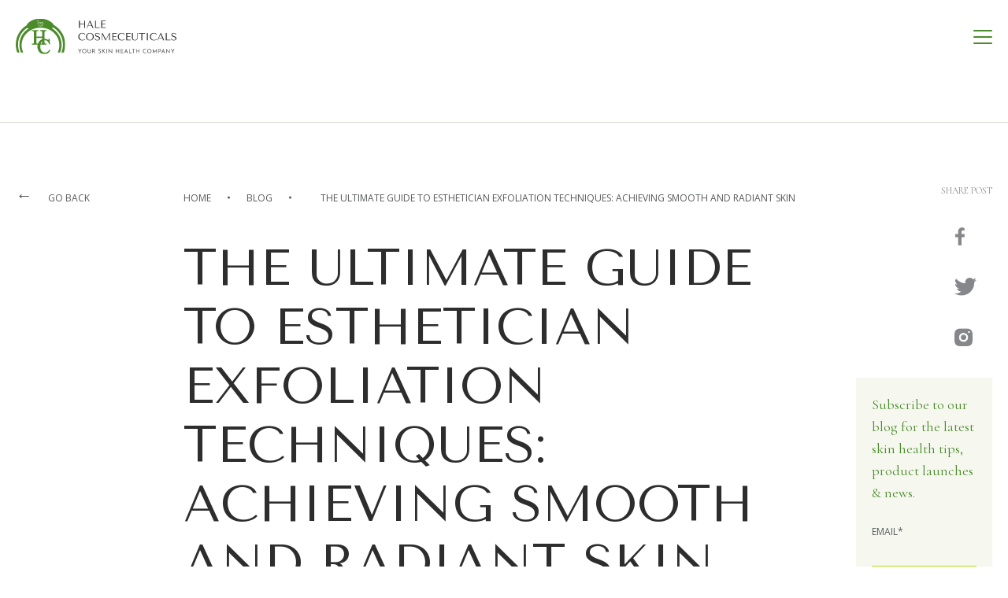

--- FILE ---
content_type: text/html; charset=UTF-8
request_url: https://www.halecosmeceuticals.com/blog/the-ultimate-guide-to-esthetician-exfoliation-techniques-achieving-smooth-and-radiant-skin
body_size: 11931
content:
<!doctype html><html lang="en-us"><head>
  <meta charset="utf-8">
  <title>The Ultimate Guide to Esthetician Exfoliation Techniques: Achieving Smooth and Radiant Skin</title>
  
  <meta name="description" content="Guide to smoother skin through esthetician exfoliation techniques.">
    <link rel="preconnect" href="https://fonts.gstatic.com">
  <link rel="preload" href="https://www.halecosmeceuticals.com/hubfs/raw_assets/public/theme2020/fonts/fontawesome-webfont.woff2" as="font" type="font/woff2" crossorigin>

<!--   <link href="https://fonts.googleapis.com/css2?family=Open+Sans:wght@300;400;600;700;800&display=swap" rel="stylesheet">
  <link href="https://fonts.googleapis.com/css2?family=Cormorant+Garamond:wght@400;500;600;700&display=swap" rel="stylesheet">
  <link href="https://fonts.googleapis.com/css2?family=Tenor+Sans&display=swap" rel="stylesheet">  -->

 
 
    <style>
    @font-face {
      font-family: 'FontAwesome';
      src:url(https://www.halecosmeceuticals.com/hubfs/raw_assets/public/theme2020/fonts/fontawesome-webfont.woff2) format('woff2');
      font-weight: normal;
      font-style: normal; 
      font-display: swap;
    }

  </style>
   
  
  
  
  <script type="text/javascript">
    setTimeout(function() {
    $(".header .nav-box").addClass("display");
    }, 3000);
  </script>
  <script type="text/javascript">

    const uriConfiguration = {
      url: `/blog/the-ultimate-guide-to-esthetician-exfoliation-techniques-achieving-smooth-and-radiant-skin`,
      filter: {
        'product-type': ``,
        'skin-type': ``,
        'skin-concern': ``,
      }
    };
  </script>

  <meta name="viewport" content="width=device-width, initial-scale=1">

    
    <meta property="og:description" content="Guide to smoother skin through esthetician exfoliation techniques.">
    <meta property="og:title" content="The Ultimate Guide to Esthetician Exfoliation Techniques: Achieving Smooth and Radiant Skin">
    <meta name="twitter:description" content="Guide to smoother skin through esthetician exfoliation techniques.">
    <meta name="twitter:title" content="The Ultimate Guide to Esthetician Exfoliation Techniques: Achieving Smooth and Radiant Skin">

    

    

    <style>
a.cta_button{-moz-box-sizing:content-box !important;-webkit-box-sizing:content-box !important;box-sizing:content-box !important;vertical-align:middle}.hs-breadcrumb-menu{list-style-type:none;margin:0px 0px 0px 0px;padding:0px 0px 0px 0px}.hs-breadcrumb-menu-item{float:left;padding:10px 0px 10px 10px}.hs-breadcrumb-menu-divider:before{content:'›';padding-left:10px}.hs-featured-image-link{border:0}.hs-featured-image{float:right;margin:0 0 20px 20px;max-width:50%}@media (max-width: 568px){.hs-featured-image{float:none;margin:0;width:100%;max-width:100%}}.hs-screen-reader-text{clip:rect(1px, 1px, 1px, 1px);height:1px;overflow:hidden;position:absolute !important;width:1px}
</style>

<link class="hs-async-css" rel="preload" href="https://www.halecosmeceuticals.com/hubfs/hub_generated/template_assets/1/35275492431/1765467967726/template_blog.min.css" as="style" onload="this.onload=null;this.rel='stylesheet'">
<noscript><link rel="stylesheet" href="https://www.halecosmeceuticals.com/hubfs/hub_generated/template_assets/1/35275492431/1765467967726/template_blog.min.css"></noscript>
<link class="hs-async-css" rel="preload" href="https://www.halecosmeceuticals.com/hubfs/hub_generated/template_assets/1/44142455942/1765467971936/template_include_all.min.css" as="style" onload="this.onload=null;this.rel='stylesheet'">
<noscript><link rel="stylesheet" href="https://www.halecosmeceuticals.com/hubfs/hub_generated/template_assets/1/44142455942/1765467971936/template_include_all.min.css"></noscript>
<link class="hs-async-css" rel="preload" href="https://unpkg.com/aos@2.3.0/dist/aos.css" as="style" onload="this.onload=null;this.rel='stylesheet'">
<noscript><link rel="stylesheet" href="https://unpkg.com/aos@2.3.0/dist/aos.css"></noscript>
<link rel="stylesheet" href="https://www.halecosmeceuticals.com/hubfs/hub_generated/module_assets/1/66054338676/1744419507007/module_search_input_home_2022.min.css">
<link rel="stylesheet" href="https://www.halecosmeceuticals.com/hubfs/hub_generated/module_assets/1/64674238649/1744419499038/module_header_search.min.css">
<link rel="stylesheet" href="https://www.halecosmeceuticals.com/hubfs/hub_generated/module_assets/1/35173014690/1744419456970/module_Footer.min.css">
<link rel="stylesheet" href="https://www.halecosmeceuticals.com/hubfs/hub_generated/module_assets/1/36522932105/1744419495045/module_section_type_21.min.css">
<link rel="stylesheet" href="https://www.halecosmeceuticals.com/hubfs/hub_generated/module_assets/1/36513476836/1744419487052/module_section_type_22.min.css">

    


    
<!--  Added by GoogleTagManager integration -->
<script>
var _hsp = window._hsp = window._hsp || [];
window.dataLayer = window.dataLayer || [];
function gtag(){dataLayer.push(arguments);}

var useGoogleConsentModeV2 = true;
var waitForUpdateMillis = 1000;



var hsLoadGtm = function loadGtm() {
    if(window._hsGtmLoadOnce) {
      return;
    }

    if (useGoogleConsentModeV2) {

      gtag('set','developer_id.dZTQ1Zm',true);

      gtag('consent', 'default', {
      'ad_storage': 'denied',
      'analytics_storage': 'denied',
      'ad_user_data': 'denied',
      'ad_personalization': 'denied',
      'wait_for_update': waitForUpdateMillis
      });

      _hsp.push(['useGoogleConsentModeV2'])
    }

    (function(w,d,s,l,i){w[l]=w[l]||[];w[l].push({'gtm.start':
    new Date().getTime(),event:'gtm.js'});var f=d.getElementsByTagName(s)[0],
    j=d.createElement(s),dl=l!='dataLayer'?'&l='+l:'';j.async=true;j.src=
    'https://www.googletagmanager.com/gtm.js?id='+i+dl;f.parentNode.insertBefore(j,f);
    })(window,document,'script','dataLayer','GTM-MR82M99');

    window._hsGtmLoadOnce = true;
};

_hsp.push(['addPrivacyConsentListener', function(consent){
  if(consent.allowed || (consent.categories && consent.categories.analytics)){
    hsLoadGtm();
  }
}]);

</script>

<!-- /Added by GoogleTagManager integration -->



<link rel="amphtml" href="https://www.halecosmeceuticals.com/blog/the-ultimate-guide-to-esthetician-exfoliation-techniques-achieving-smooth-and-radiant-skin?hs_amp=true">

<meta property="og:image" content="https://www.halecosmeceuticals.com/hubfs/Esthetician%20Exfoliation%20Techniques_%20A%20Guide%20to%20Smoother%20Skin.png">
<meta property="og:image:width" content="1417">
<meta property="og:image:height" content="787">

<meta name="twitter:image" content="https://www.halecosmeceuticals.com/hubfs/Esthetician%20Exfoliation%20Techniques_%20A%20Guide%20to%20Smoother%20Skin.png">


<meta property="og:url" content="https://www.halecosmeceuticals.com/blog/the-ultimate-guide-to-esthetician-exfoliation-techniques-achieving-smooth-and-radiant-skin">
<meta name="twitter:card" content="summary_large_image">

<link rel="canonical" href="https://www.halecosmeceuticals.com/blog/the-ultimate-guide-to-esthetician-exfoliation-techniques-achieving-smooth-and-radiant-skin">

<meta property="og:type" content="article">
<link rel="alternate" type="application/rss+xml" href="https://www.halecosmeceuticals.com/blog/rss.xml">
<meta name="twitter:domain" content="www.halecosmeceuticals.com">
<script src="//platform.linkedin.com/in.js" type="text/javascript">
    lang: en_US
</script>

<meta http-equiv="content-language" content="en-us">






 
<meta name="generator" content="HubSpot"></head>

<body class="  hs-content-id-145607012886 hs-blog-post hs-blog-id-35217549877  ">
<!--  Added by GoogleTagManager integration -->
<noscript><iframe src="https://www.googletagmanager.com/ns.html?id=GTM-MR82M99" height="0" width="0" style="display:none;visibility:hidden"></iframe></noscript>

<!-- /Added by GoogleTagManager integration -->


  <div data-global-resource-path="theme2020/templates/partials/header_search.html"><div id="hs_cos_wrapper_module_164458881261211" class="hs_cos_wrapper hs_cos_wrapper_widget hs_cos_wrapper_type_module" style="" data-hs-cos-general-type="widget" data-hs-cos-type="module">

<div class="hs-search-field s-home"> 
     <div class="close-icon">
          <a href="#" class="close-btn">
            <i class="fa fa-close"></i>
          </a>
     </div>
    <div class="hs-search-field__bar"> 
      <form action="/hs-search-results">
        
        <input type="text" class="hs-search-field__input" name="term" autocomplete="off" aria-label="Search" placeholder="Search">
        
        
          <input type="hidden" name="type" value="SITE_PAGE">
        
        
        
          <input type="hidden" name="type" value="BLOG_POST">
          <input type="hidden" name="type" value="LISTING_PAGE">
        
        

        
          <button aria-label="Search"><span class="btn-t-s">Search</span><i class="fa fa-search"></i></button>
        
      </form>
    </div>
    <ul class="hs-search-field__suggestions"></ul>
</div></div>
<div id="hs_cos_wrapper_module_16431136632676" class="hs_cos_wrapper hs_cos_wrapper_widget hs_cos_wrapper_type_module" style="" data-hs-cos-general-type="widget" data-hs-cos-type="module"><!--Page header start-->
<div class="header slide-bottom" id="myHeader">
   <!--header wrapper-->
   <div class="wrapper">
      <div class="content ">
        <div class="row "> 
                     <!--header logo-->
         <div class="logo col-md-4">
            <div class="normal-logo">
               <a href="/">
            
            
            
            
            <img src="https://f.hubspotusercontent10.net/hubfs/6074817/Hale%20Cosmeceuticals%202020/home/assets/images/logo.svg" alt="logo" style="max-width: 100%; height: auto;" width="263" height="64">
            
            </a>
            </div>
            <div class="sticky-logo">
                <a href="/">
            
	
	
		
	
	<img class="lazy" data-srcset="https://f.hubspotusercontent30.net/hubfs/8151088/Theme%202020/Home/assets/images/sticky_logo.svg" data-src="https://f.hubspotusercontent30.net/hubfs/8151088/Theme%202020/Home/assets/images/sticky_logo.svg" alt="logo" style="max-width: 100%; height: auto;" width="263" height="64">

            </a>
            </div>
         </div>
         <!--header navigation menu-->
         <div class="main-nav col-md-8 ">
            <div class="nav-box">
               <div class="custom-menu-primary" id="menu">
                   <div class="menu-box">
                       <span id="hs_cos_wrapper_module_16431136632676_my_menu" class="hs_cos_wrapper hs_cos_wrapper_widget hs_cos_wrapper_type_menu" style="" data-hs-cos-general-type="widget" data-hs-cos-type="menu"><div id="hs_menu_wrapper_module_16431136632676_my_menu" class="hs-menu-wrapper active-branch flyouts hs-menu-flow-horizontal" role="navigation" data-sitemap-name="Main Navigation" data-menu-id="64674858084" aria-label="Navigation Menu">
 <ul role="menu" class="active-branch">
  <li class="hs-menu-item hs-menu-depth-1 hs-item-has-children" role="none"><a href="https://www.halecosmeceuticals.com/products" aria-haspopup="true" aria-expanded="false" role="menuitem">PRODUCTS</a>
   <ul role="menu" class="hs-menu-children-wrapper">
    <li class="hs-menu-item hs-menu-depth-2 hs-item-has-children" role="none"><a href="javascript:;" role="menuitem">Product Type</a>
     <ul role="menu" class="hs-menu-children-wrapper">
      <li class="hs-menu-item hs-menu-depth-3" role="none"><a href="/products/product-type-cleansers" role="menuitem">Cleansers</a></li>
      <li class="hs-menu-item hs-menu-depth-3" role="none"><a href="/products/product-type-moisturizer" role="menuitem">Moisturizers</a></li>
      <li class="hs-menu-item hs-menu-depth-3" role="none"><a href="/products/product-type-serum" role="menuitem">Serums</a></li>
      <li class="hs-menu-item hs-menu-depth-3" role="none"><a href="/products/product-type-masks" role="menuitem">Masks</a></li>
      <li class="hs-menu-item hs-menu-depth-3" role="none"><a href="/products/product-type-toner" role="menuitem">Toners</a></li>
      <li class="hs-menu-item hs-menu-depth-3" role="none"><a href="/products/product-type-exfoliants" role="menuitem">Exfoliants</a></li>
      <li class="hs-menu-item hs-menu-depth-3" role="none"><a href="/products/product-type-sun-care" role="menuitem">Sun Care</a></li>
      <li class="hs-menu-item hs-menu-depth-3" role="none"><a href="/products/product-type-eye-care" role="menuitem">Eye Care</a></li>
      <li class="hs-menu-item hs-menu-depth-3" role="none"><a href="/products/product-type-lip-care" role="menuitem">Lip Care</a></li>
      <li class="hs-menu-item hs-menu-depth-3" role="none"><a href="/products/product-type-body-care" role="menuitem">Body Care</a></li>
     </ul></li>
    <li class="hs-menu-item hs-menu-depth-2 hs-item-has-children" role="none"><a href="javascript:;" role="menuitem">Skin Concern</a>
     <ul role="menu" class="hs-menu-children-wrapper">
      <li class="hs-menu-item hs-menu-depth-3" role="none"><a href="/products/skin-concern-breakout" role="menuitem">Breakout/Blemish control</a></li>
      <li class="hs-menu-item hs-menu-depth-3" role="none"><a href="/products/skin-concern-anti-wrinkle" role="menuitem">Anti-Wrinkle Treatments</a></li>
      <li class="hs-menu-item hs-menu-depth-3" role="none"><a href="/products/skin-concern-uneven" role="menuitem">Uneven Tone/Hyperpigmentation</a></li>
      <li class="hs-menu-item hs-menu-depth-3" role="none"><a href="/products/skin-concern-sun-damage" role="menuitem">Sun Damage</a></li>
      <li class="hs-menu-item hs-menu-depth-3" role="none"><a href="/products/skin-concern-redness" role="menuitem">Redness/Rosacea</a></li>
     </ul></li>
    <li class="hs-menu-item hs-menu-depth-2 hs-item-has-children" role="none"><a href="javascript:;" role="menuitem">Skin Type</a>
     <ul role="menu" class="hs-menu-children-wrapper">
      <li class="hs-menu-item hs-menu-depth-3" role="none"><a href="/products/skin-type-normal" role="menuitem">Normal Skin</a></li>
      <li class="hs-menu-item hs-menu-depth-3" role="none"><a href="/products/skin-type-dry" role="menuitem">Dry Skin</a></li>
      <li class="hs-menu-item hs-menu-depth-3" role="none"><a href="/products/skin-type-oily" role="menuitem">Oily Skin</a></li>
      <li class="hs-menu-item hs-menu-depth-3" role="none"><a href="/products" role="menuitem">Combination Skin</a></li>
      <li class="hs-menu-item hs-menu-depth-3" role="none"><a href="/products/skin-type-sensitive" role="menuitem">Sensitive Skin</a></li>
      <li class="hs-menu-item hs-menu-depth-3" role="none"><a href="/products/skin-type-young" role="menuitem">Young Skin</a></li>
     </ul></li>
    <li class="hs-menu-item hs-menu-depth-2 hs-item-has-children" role="none"><a href="javascript:;" role="menuitem">Ingredient</a>
     <ul role="menu" class="hs-menu-children-wrapper">
      <li class="hs-menu-item hs-menu-depth-3" role="none"><a href="/products/ingredient-type-hyaluronic-acid" role="menuitem">Hyaluronic Acid</a></li>
      <li class="hs-menu-item hs-menu-depth-3" role="none"><a href="/products/ingredient-type-peptides" role="menuitem">Peptides</a></li>
      <li class="hs-menu-item hs-menu-depth-3" role="none"><a href="/products/ingredient-type-vitamin-c" role="menuitem">Vitamin C</a></li>
      <li class="hs-menu-item hs-menu-depth-3" role="none"><a href="/products/ingredient-type-vitamin-k" role="menuitem">Vitamin K</a></li>
      <li class="hs-menu-item hs-menu-depth-3" role="none"><a href="/products/ingredient-type-retinol" role="menuitem">Retinol</a></li>
      <li class="hs-menu-item hs-menu-depth-3" role="none"><a href="/products/ingredient-type-azelaic-acid" role="menuitem">Azelaic Acid</a></li>
      <li class="hs-menu-item hs-menu-depth-3" role="none"><a href="/products/ingredient-type-ferulic" role="menuitem">Ferulic Acid</a></li>
     </ul></li>
    <li class="hs-menu-item hs-menu-depth-2 hs-item-has-children" role="none"><a href="javascript:;" role="menuitem">For Professionals</a>
     <ul role="menu" class="hs-menu-children-wrapper">
      <li class="hs-menu-item hs-menu-depth-3" role="none"><a href="/products/product-type-chemical-peels" role="menuitem">Chemical Peels</a></li>
      <li class="hs-menu-item hs-menu-depth-3" role="none"><a href="/products/product-type-retinol-serum" role="menuitem">Retinol Serum (Professional Grade)</a></li>
      <li class="hs-menu-item hs-menu-depth-3" role="none"><a href="javascript:;" role="menuitem">Starter Kits and Bundles</a></li>
      <li class="hs-menu-item hs-menu-depth-3" role="none"><a href="https://www.halecosmeceuticals.com/wholesale-provider/" role="menuitem">Wholesale / Private Label Information</a></li>
     </ul></li>
   </ul></li>
  <li class="hs-menu-item hs-menu-depth-1 hs-item-has-children" role="none"><a href="https://www.halecosmeceuticals.com/technologies/" aria-haspopup="true" aria-expanded="false" role="menuitem">TECHNOLOGIES</a>
   <ul role="menu" class="hs-menu-children-wrapper">
    <li class="hs-menu-item hs-menu-depth-2" role="none"><a href="https://www.halecosmeceuticals.com/skin-care-vocabulary-active-ingredients/" role="menuitem">Skin Care Ingredient Vocabulary</a></li>
    <li class="hs-menu-item hs-menu-depth-2" role="none"><a href="https://www.halecosmeceuticals.com/amino-acids/" role="menuitem">Amino Acids Technologies</a></li>
    <li class="hs-menu-item hs-menu-depth-2" role="none"><a href="https://www.halecosmeceuticals.com/azelaic/" role="menuitem">Azelaic Acid Technologies</a></li>
    <li class="hs-menu-item hs-menu-depth-2" role="none"><a href="https://www.halecosmeceuticals.com/hyaluronic/" role="menuitem">Hyaluronic Acid Technologies</a></li>
    <li class="hs-menu-item hs-menu-depth-2" role="none"><a href="https://www.halecosmeceuticals.com/peptides/" role="menuitem">Peptide Technologies</a></li>
    <li class="hs-menu-item hs-menu-depth-2" role="none"><a href="https://www.halecosmeceuticals.com/retinol/" role="menuitem">Retinol Technologies</a></li>
    <li class="hs-menu-item hs-menu-depth-2" role="none"><a href="https://www.halecosmeceuticals.com/vitaminc/" role="menuitem">Vitamin C Technologies</a></li>
    <li class="hs-menu-item hs-menu-depth-2" role="none"><a href="https://www.halecosmeceuticals.com/vitamin-k/" role="menuitem">Vitamin K Technology</a></li>
    <li class="hs-menu-item hs-menu-depth-2" role="none"><a href="https://www.halecosmeceuticals.com/vitamins/" role="menuitem">Vitamins</a></li>
    <li class="hs-menu-item hs-menu-depth-2" role="none"><a href="https://www.halecosmeceuticals.com/for-professional-use-only/" role="menuitem">Professional Use Only : Chemical Peels</a></li>
   </ul></li>
  <li class="hs-menu-item hs-menu-depth-1 hs-item-has-children" role="none"><a href="javascript:;" aria-haspopup="true" aria-expanded="false" role="menuitem">SKIN HEALTH</a>
   <ul role="menu" class="hs-menu-children-wrapper">
    <li class="hs-menu-item hs-menu-depth-2 hs-item-has-children" role="none"><a href="javascript:;" role="menuitem">Skin Health</a>
     <ul role="menu" class="hs-menu-children-wrapper">
      <li class="hs-menu-item hs-menu-depth-3" role="none"><a href="https://www.halecosmeceuticals.com/importance-of-skin-health/" role="menuitem">-Skin Health Importance</a></li>
      <li class="hs-menu-item hs-menu-depth-3" role="none"><a href="https://www.halecosmeceuticals.com/maintain-healthy-skin/" role="menuitem">-Maintain Healthy Skin </a></li>
      <li class="hs-menu-item hs-menu-depth-3" role="none"><a href="https://www.halecosmeceuticals.com/skincare-routine/" role="menuitem">-Skin Maintenance ROUTINE </a></li>
      <li class="hs-menu-item hs-menu-depth-3" role="none"><a href="https://www.halecosmeceuticals.com/skin-types/" role="menuitem">-Skin Types </a></li>
      <li class="hs-menu-item hs-menu-depth-3" role="none"><a href="https://www.halecosmeceuticals.com/skin-care-for-men/" role="menuitem">- Men’s Skin</a></li>
      <li class="hs-menu-item hs-menu-depth-3" role="none"><a href="https://www.halecosmeceuticals.com/lip-care/" role="menuitem">-Lips</a></li>
      <li class="hs-menu-item hs-menu-depth-3" role="none"><a href="https://www.halecosmeceuticals.com/moisturizing/" role="menuitem">-Moisturizing</a></li>
      <li class="hs-menu-item hs-menu-depth-3" role="none"><a href="https://www.halecosmeceuticals.com/skin-exfoliation/" role="menuitem">-Exfoliation</a></li>
     </ul></li>
    <li class="hs-menu-item hs-menu-depth-2 hs-item-has-children" role="none"><a href="javascript:;" role="menuitem">Skin Issues</a>
     <ul role="menu" class="hs-menu-children-wrapper">
      <li class="hs-menu-item hs-menu-depth-3" role="none"><a href="https://www.halecosmeceuticals.com/acne/" role="menuitem">- Acne/Breakouts</a></li>
      <li class="hs-menu-item hs-menu-depth-3" role="none"><a href="https://www.halecosmeceuticals.com/crows-feet/" role="menuitem">- Eye Area Concerns (Crow’s Feet, Bags, Dark Circles)</a></li>
      <li class="hs-menu-item hs-menu-depth-3" role="none"><a href="https://www.halecosmeceuticals.com/wrinkles" role="menuitem">-Wrinkles/Fine lines</a></li>
      <li class="hs-menu-item hs-menu-depth-3" role="none"><a href="https://www.halecosmeceuticals.com/skin-brightening/" role="menuitem">-Pigmentation Issues</a></li>
      <li class="hs-menu-item hs-menu-depth-3" role="none"><a href="https://www.halecosmeceuticals.com/stress/" role="menuitem">-Stress Effects on Skin</a></li>
      <li class="hs-menu-item hs-menu-depth-3" role="none"><a href="https://www.halecosmeceuticals.com/lack-sleep/" role="menuitem">-Sleep and Your Skin</a></li>
      <li class="hs-menu-item hs-menu-depth-3" role="none"><a href="https://www.halecosmeceuticals.com/sun/" role="menuitem">-Sun/UV Exposure</a></li>
     </ul></li>
   </ul></li>
  <li class="hs-menu-item hs-menu-depth-1 hs-item-has-children" role="none"><a href="https://www.halecosmeceuticals.com/about-hale" aria-haspopup="true" aria-expanded="false" role="menuitem">ABOUT US</a>
   <ul role="menu" class="hs-menu-children-wrapper">
    <li class="hs-menu-item hs-menu-depth-2" role="none"><a href="https://www.halecosmeceuticals.com/authenticity/" role="menuitem">Authenticity Statement</a></li>
    <li class="hs-menu-item hs-menu-depth-2" role="none"><a href="https://www.halecosmeceuticals.com/what-are-cosmeceuticals/" role="menuitem">What are Cosmeceuticals?</a></li>
    <li class="hs-menu-item hs-menu-depth-2" role="none"><a href="https://www.halecosmeceuticals.com/for-estheticians/" role="menuitem">For Estheticians</a></li>
    <li class="hs-menu-item hs-menu-depth-2" role="none"><a href="https://www.halecosmeceuticals.com/wholesale-provider/" role="menuitem">Partnership with Professionals</a></li>
    <li class="hs-menu-item hs-menu-depth-2" role="none"><a href="https://www.halecosmeceuticals.com/research-development/" role="menuitem">Research and Development</a></li>
   </ul></li>
  <li class="hs-menu-item hs-menu-depth-1 active active-branch" role="none"><a href="https://www.halecosmeceuticals.com/blog" role="menuitem">BLOG</a></li>
  <li class="hs-menu-item hs-menu-depth-1" role="none"><a href="tel:+1-800-951-7005" role="menuitem">1-800-951-7005</a></li>
  <li class="hs-menu-item hs-menu-depth-1" role="none"><a href="https://www.halecosmeceuticals.com/contact" role="menuitem">CONTACT US</a></li>
  <li class="hs-menu-item hs-menu-depth-1" role="none"><a href="https://partner.halecosmeceuticals.com/account" role="menuitem">Place Order HERE</a></li>
  <li class="hs-menu-item hs-menu-depth-1" role="none"><a href="javascript:;" role="menuitem">Search <i class="fa fa-search"></i></a></li>
 </ul>
</div></span>
                   </div>
                 
               </div>

            </div>
          
         </div>
        </div>
         </div>
      </div>
   </div>
<!--Page header end--></div></div>

  
<!-- blog post code starts-->
<div class="blog-post-detail post-detail-v20">
    <!--wrapper starts -->
    <div class="wrapper">
        <div class="row">
            <!--go back link code starts -->
            <div class="col-md-2 p-box p-box-l">
                <div class="go-back-box"><a href="javascript:history.go(-1)"><span>←</span> go back</a></div>
            </div>
            <!--go back link code ends -->
            <div class="col-md-8 p-box">
                <div class="custom-post-header">
                    <!--breadcrumb code starts -->
                    <div class="breadcrumb-post"><a href="/">home</a> <span><img src="https://www.halecosmeceuticals.com/hubfs/Theme%202020/Home/assets/images/Ellipse%202.png" class="black-dot"></span> <a href="/blog">blog</a> <span class="brc-mob"><img src="https://www.halecosmeceuticals.com/hubfs/Theme%202020/Home/assets/images/Ellipse%202.png" class="black-dot"></span> <a class="brc-mob"><span id="hs_cos_wrapper_name" class="hs_cos_wrapper hs_cos_wrapper_meta_field hs_cos_wrapper_type_text" style="" data-hs-cos-general-type="meta_field" data-hs-cos-type="text">The Ultimate Guide to Esthetician Exfoliation Techniques: Achieving Smooth and Radiant Skin</span></a></div>
                    <!--breadcrumb code ends -->
                    <!--title code starts -->
                    <div class="blog-title">
                        <h1><span id="hs_cos_wrapper_name" class="hs_cos_wrapper hs_cos_wrapper_meta_field hs_cos_wrapper_type_text" style="" data-hs-cos-general-type="meta_field" data-hs-cos-type="text">The Ultimate Guide to Esthetician Exfoliation Techniques: Achieving Smooth and Radiant Skin</span></h1>
                    </div>
                    <!--title code ends -->
                    <!--date, author name and tag code starts-->
                    <div class="blog-post__meta">
                        <div class="blog-post__timestamp">
                            <h3 class="author-n-date link-color">
                                <span class="date"> Oct, 16 2023</span>
                                <span class="dt-sep"><img src="https://www.halecosmeceuticals.com/hubfs/Theme%202020/Home/assets/images/Ellipse%204.png" class="green-dot"></span>
                                <a href="https://www.halecosmeceuticals.com/blog/author/hale-blog">
                                by Hale Cosmeceuticals Inc
                                </a>
                                <span class="dt-sep brc-mob"><img src="https://www.halecosmeceuticals.com/hubfs/Theme%202020/Home/assets/images/Ellipse%204.png" class="green-dot"></span>
                                
                            </h3>
                            <h3 class="author-n-date t-mob" style="display:none;">
                                
                            </h3>
                        </div>
                    </div>
                    <!--date, author name and tag code ends-->
                </div>
                <div class="p-f-sec">
                    <!-- post featured image code starts-->
                    <div class="p-ft-image" style="background-image: url(https://www.halecosmeceuticals.com/hubfs/Esthetician%20Exfoliation%20Techniques_%20A%20Guide%20to%20Smoother%20Skin.png)">
                    </div>
                    <!-- post featured image code ends-->
                    <!--subscribe section for desktop code starts -->
                    <div class="subscribe-for-post ff-mob">
                        <div id="hs_cos_wrapper_module_16033791538571" class="hs_cos_wrapper hs_cos_wrapper_widget hs_cos_wrapper_type_module" style="" data-hs-cos-general-type="widget" data-hs-cos-type="module"><!--subscription form section for blog post code starts-->
<div class="subcribe-form-bp">
    <div class="text-content">
        <!--title code starts -->
        <h2>Subscribe to our blog to stay informed</h2>
        <!--title code ends  -->
        <!--description code starts  -->
        <p class="special-font link-color">Subscribe to our blog for the latest skin health tips, product launches &amp; news.</p>
        <!--description code ends  -->
        <!--subscription form code starts -->
        <div class="form-bl">
            <span id="hs_cos_wrapper_module_16033791538571_" class="hs_cos_wrapper hs_cos_wrapper_widget hs_cos_wrapper_type_form" style="" data-hs-cos-general-type="widget" data-hs-cos-type="form"><h3 id="hs_cos_wrapper_form_697280232_title" class="hs_cos_wrapper form-title" data-hs-cos-general-type="widget_field" data-hs-cos-type="text"></h3>

<div id="hs_form_target_form_697280232"></div>









</span>
        </div>
        <!--subscription form code ends -->
    </div>
</div>
<!--subscription form section for blog post code ends--></div>
                    </div>
                    <!--subscribe section for desktop code ends -->
                </div>
              
                <!-- post body code starts-->
                <div class="blog-post__body">
                    <span id="hs_cos_wrapper_post_body" class="hs_cos_wrapper hs_cos_wrapper_meta_field hs_cos_wrapper_type_rich_text" style="" data-hs-cos-general-type="meta_field" data-hs-cos-type="rich_text"><p style="text-align: justify;">In the quest for healthy and radiant skin, exfoliation plays a crucial role. As an esthetician, you possess the knowledge and expertise to provide effective exfoliation techniques that can transform your clients' skin. This comprehensive guide will delve into the intricacies of exfoliation, offering a wide range of techniques and tips to help your clients achieve smooth and glowing skin.</p>
<!--more--><h2 style="text-align: justify;">Why Exfoliation Matters</h2>
<p style="text-align: justify;">Exfoliation is the process of removing dead skin cells from the surface of the skin. This buildup of dead cells can leave the skin looking dull, rough, and congested. By exfoliating regularly, you can help to unclog pores, promote cell turnover, and reveal fresh, healthy skin.</p>
<h3 style="text-align: justify;">The Benefits of Exfoliation</h3>
<p style="text-align: justify;">Exfoliation offers a multitude of benefits for the skin, making it an essential step in any skincare routine. Some of the key benefits include:</p>
<ol>
<li style="text-align: justify;">Improved Skin Texture: Regular exfoliation helps to smooth the skin's surface, reducing roughness and revealing a smoother complexion.</li>
<li style="text-align: justify;">Enhanced Product Absorption: By removing the layer of dead skin cells, exfoliation allows skincare products to penetrate more deeply, maximizing their effectiveness.</li>
<li style="text-align: justify;">Brightened Complexion: Exfoliation helps to remove dull and dead skin cells, resulting in a brighter and more radiant complexion.</li>
<li style="text-align: justify;">Reduced Breakouts: By clearing away dead skin cells and unclogging pores, exfoliation can help to prevent breakouts and reduce the appearance of acne.</li>
<li style="text-align: justify;">Minimized Hyperpigmentation: Exfoliation can help to fade dark spots and even out skin tone, resulting in a more balanced complexion.</li>
</ol>
<h2 style="text-align: justify;">Popular Exfoliation Methods</h2>
<p style="text-align: justify;">As an esthetician, you have a variety of exfoliation methods at your disposal. Each method offers unique benefits and considerations, allowing you to tailor your approach to your clients' specific needs.</p>
<h3 style="text-align: justify;">1. Physical Exfoliation</h3>
<p style="text-align: justify;">Physical exfoliation involves the use of abrasive particles or tools to manually remove dead skin cells from the surface of the skin. This method can be effective in improving skin texture and promoting circulation. However, it's important to use gentle products and techniques to avoid damaging the skin. Some popular physical exfoliation methods include:</p>
<ul>
<li style="text-align: justify;">Scrubs: These products contain small granules or particles that help to manually remove dead skin cells. Choose scrubs with fine, smooth particles to avoid causing micro-tears or damage to the skin.</li>
<li style="text-align: justify;">Exfoliating Tools &amp; Devices: Facial brushes, cleansing devices, or specialized exfoliating mitts can provide a deeper exfoliation and enhance the effectiveness of your skincare routine. Choose tools that are suitable for your clients' skin type and use them with caution to avoid over-exfoliation.</li>
</ul>
<h3 style="text-align: justify;">2. Chemical Exfoliation</h3>
<p style="text-align: justify;">Chemical exfoliation involves the use of acids or enzymes to dissolve the bonds between dead skin cells, allowing them to be easily removed. This method is often gentler on the skin and can be suitable for all skin types. Some popular chemical exfoliants include:</p>
<ul>
<li style="text-align: justify;">Alpha Hydroxy Acids (AHAs): AHAs, such as glycolic acid and lactic acid, work on the skin's surface to improve the appearance of fine lines, uneven skin tone, and rough texture.</li>
<li style="text-align: justify;">Beta Hydroxy Acids (BHAs): BHAs, like salicylic acid, penetrate deeper into the pores, making them effective for treating acne, blackheads, and other blemishes.</li>
<li style="text-align: justify;">Enzyme Exfoliation: Enzyme exfoliation uses natural enzymes, typically derived from fruits like papaya or pineapple, to break down dead skin cells. This method is generally more gentle and suitable for sensitive skin.</li>
</ul>
<h3 style="text-align: justify;">3. Dermaplaning</h3>
<p style="text-align: justify;">Dermaplaning is a professional exfoliation treatment that involves using a sterile blade to remove both dead skin cells and vellus hair (peach fuzz) from the face. This method not only exfoliates but also creates a smooth canvas for makeup application. It's important to undergo proper dermaplaning training to ensure safe and effective results.</p>
<h3 style="text-align: justify;">4. Microdermabrasion</h3>
<p style="text-align: justify;">Microdermabrasion is another professional exfoliation treatment that uses a machine to spray fine crystals onto the skin's surface and then vacuum them away along with dead skin cells. This method provides a more intensive physical exfoliation and is often performed by dermatologists or trained skincare professionals.</p>
<h2 style="text-align: justify;">Developing an Exfoliation Routine</h2>
<p style="text-align: justify;">Exfoliation should be incorporated into your clients' skincare routine to achieve the best results. However, it's important to determine the appropriate frequency and method based on their skin type and concerns.</p>
<h3 style="text-align: justify;">Determining Skin Type</h3>
<p style="text-align: justify;">Before recommending an exfoliation routine, it's crucial to assess your clients' skin type. This will help you choose the right exfoliant and determine the appropriate frequency of exfoliation. Common skin types include oily, dry, sensitive, combination, and acne-prone.</p>
<h3 style="text-align: justify;">Frequency of Exfoliation</h3>
<p style="text-align: justify;">The recommended frequency of exfoliation varies depending on your clients' skin type. Generally, it's recommended to exfoliate two to three times a week for oily skin, once or twice a week for normal or combination skin, and once a week or every two weeks for dry or sensitive skin. However, it's important to listen to your clients' skin and adjust the frequency accordingly. If their skin feels irritated or overly dry after exfoliation, reduce the frequency and consider trying a more gentle method.</p>
<h3 style="text-align: justify;">Choosing the Right Exfoliant</h3>
<p style="text-align: justify;">Selecting the appropriate exfoliant is crucial for achieving desired results. Consider your clients' skin type and concerns when choosing an exfoliant. For example:</p>
<ul>
<li style="text-align: justify;">Dry skin: Look for exfoliants with moisturizing ingredients like oatmeal, honey, or fatty-acid-rich oils to rehydrate the skin.</li>
<li style="text-align: justify;">Acne-prone skin: Opt for exfoliants with salicylic acid or tea tree oil to unclog pores and control breakouts.</li>
<li style="text-align: justify;">Combination skin: Choose exfoliants with a balanced formula that addresses both oily and dry areas of the skin.</li>
<li style="text-align: justify;">Oily skin: Look for exfoliants with ingredients like charcoal or clay to absorb excess oil and purify the skin.</li>
<li style="text-align: justify;">Sensitive skin: Start with mild exfoliants with fine particles and avoid harsh scrubbing motions to minimize the risk of irritation.</li>
</ul>
<h3 style="text-align: justify;">Incorporating Exfoliation into a Skincare Routine</h3>
<p style="text-align: justify;">To incorporate exfoliation into your clients' skincare routine, follow these steps:</p>
<ul>
<li style="text-align: justify;">Cleanse the skin: Use a gentle cleanser to remove any dirt or impurities from the skin.</li>
<li style="text-align: justify;">Apply exfoliant: Depending on the chosen exfoliation method, apply the product in a circular motion, avoiding the delicate eye area.</li>
<li style="text-align: justify;">Rinse thoroughly: Remove the exfoliant with water or a damp cloth to ensure all dead skin cells and product residue are removed.</li>
<li style="text-align: justify;">Moisturize: Finish the routine by applying a moisturizer suited to your clients' skin type to hydrate and protect the skin.</li>
</ul>
<h2 style="text-align: justify;">Tips for Effective Exfoliation</h2>
<p style="text-align: justify;">To maximize the benefits of exfoliation and ensure safe and effective results, consider the following tips:</p>
<ul>
<li style="text-align: justify;">Be gentle: Avoid excessive scrubbing or harsh movements that can damage the skin's barrier.</li>
<li style="text-align: justify;">Adjust frequency: Listen to your clients' skin and adjust the frequency of exfoliation accordingly. If their skin feels irritated or overly dry, reduce the frequency.</li>
<li style="text-align: justify;">Protect from the sun: Exfoliation can increase the skin's sensitivity to the sun. Encourage your clients to apply a broad-spectrum sunscreen daily to protect their skin.</li>
<li style="text-align: justify;">Consider professional treatments: Dermaplaning and microdermabrasion are professional exfoliation treatments that can provide more intensive results. Ensure you are properly trained to perform these procedures.</li>
</ul>
<h2 style="text-align: justify;">Conclusion</h2>
<p style="text-align: justify;">As an esthetician, your knowledge and expertise in exfoliation techniques are essential in helping your clients achieve smooth and radiant skin. By understanding their skin type, choosing the right exfoliation method, and incorporating exfoliation into their skincare routine, you can provide effective and personalized treatments. Remember to educate your clients on the benefits of exfoliation, adjust the frequency as needed, and offer professional treatments for more intensive results. With your guidance, they can enjoy the transformative effects of exfoliation and maintain healthy and glowing skin.</p></span>
                </div>
                <!-- post body code ends-->
            </div>
            <div class="col-md-2 p-box p-box-r">
                <!--share post code starts-->
                <div class="ss-box">
                    <h3>Share Post</h3>
                    <div class="ss-icons">
                        <div id="hs_cos_wrapper_module_16033794488922" class="hs_cos_wrapper hs_cos_wrapper_widget hs_cos_wrapper_type_module widget-type-social_sharing" style="" data-hs-cos-general-type="widget" data-hs-cos-type="module">



  


<div class="hs_cos_wrapper hs_cos_wrapper_widget hs_cos_wrapper_type_social_sharing" data-hs-cos-general-type="widget" data-hs-cos-type="social_sharing">
  
	
  
    
    
    
    
			
		

    <a href="http://www.facebook.com/share.php?u=https://www.halecosmeceuticals.com/blog/the-ultimate-guide-to-esthetician-exfoliation-techniques-achieving-smooth-and-radiant-skin&amp;utm_medium=social&amp;utm_source=facebook" target="_blank" style="width:auto;border-width:0px;border:0px;text-decoration:none;">
      <img src="https://www.halecosmeceuticals.com/hubfs/Theme%202020/social%20icons/facebook-color.png" class="hs-image-widget hs-image-social-sharing-24" style="height:23px;width:auto;border-radius:3px;border-width:0px;border:0px;" hspace="0" alt="Share on facebook">
    </a>
	

  
	
  
    
    
    
    
			
		

    <a href="https://twitter.com/intent/tweet?original_referer=https://www.halecosmeceuticals.com/blog/the-ultimate-guide-to-esthetician-exfoliation-techniques-achieving-smooth-and-radiant-skin&amp;utm_medium=social&amp;utm_source=twitter&amp;url=https://www.halecosmeceuticals.com/blog/the-ultimate-guide-to-esthetician-exfoliation-techniques-achieving-smooth-and-radiant-skin&amp;utm_medium=social&amp;utm_source=twitter&amp;source=tweetbutton&amp;text=" target="_blank" style="width:auto;border-width:0px;border:0px;text-decoration:none;">
      <img src="https://www.halecosmeceuticals.com/hubfs/Theme%202020/social%20icons/twitter-color.png" class="hs-image-widget hs-image-social-sharing-24" style="height:23px;width:auto;border-radius:3px;border-width:0px;border:0px;" hspace="0" alt="Share on twitter">
    </a>
	

  
	
  
    
    
    
    
			
		

    <a href="http://www.instagram.com/sharer.php?u=https%3A%2F%2Fwww.halecosmeceuticals.com%2Fblog%2Fthe-ultimate-guide-to-esthetician-exfoliation-techniques-achieving-smooth-and-radiant-skin%26utm_medium%3Dsocial%26utm_source%3Dinstagram" target="_blank" style="width:auto;border-width:0px;border:0px;text-decoration:none;">
      <img src="https://www.halecosmeceuticals.com/hubfs/Theme%202020/social%20icons/instagram-color.png" class="hs-image-widget hs-image-social-sharing-24" style="height:23px;width:auto;border-radius:3px;border-width:0px;border:0px;" hspace="0" alt="Share on instagram">
    </a>
	

  
	
  

  
	
  

  
	
  

</div></div>
                    </div>
                </div>
                <!--share post code ends-->
                <!--subscribe section for mobile code starts -->
                <div class="subscribe-for-post ff-desk ">
                    <div id="hs_cos_wrapper_module_16033791538571" class="hs_cos_wrapper hs_cos_wrapper_widget hs_cos_wrapper_type_module" style="" data-hs-cos-general-type="widget" data-hs-cos-type="module"><!--subscription form section for blog post code starts-->
<div class="subcribe-form-bp">
    <div class="text-content">
        <!--title code starts -->
        <h2>Subscribe to our blog to stay informed</h2>
        <!--title code ends  -->
        <!--description code starts  -->
        <p class="special-font link-color">Subscribe to our blog for the latest skin health tips, product launches &amp; news.</p>
        <!--description code ends  -->
        <!--subscription form code starts -->
        <div class="form-bl">
            <span id="hs_cos_wrapper_module_16033791538571_" class="hs_cos_wrapper hs_cos_wrapper_widget hs_cos_wrapper_type_form" style="" data-hs-cos-general-type="widget" data-hs-cos-type="form"><h3 id="hs_cos_wrapper_form_162483270_title" class="hs_cos_wrapper form-title" data-hs-cos-general-type="widget_field" data-hs-cos-type="text"></h3>

<div id="hs_form_target_form_162483270"></div>









</span>
        </div>
        <!--subscription form code ends -->
    </div>
</div>
<!--subscription form section for blog post code ends--></div>
                </div>
                <!--subscribe section for mobile code ends -->
            </div>
        </div>
    </div>
    <!--wrapper ends -->
</div>
<!-- blog post code ends-->
<!--want to learn code starts -->
<div class="contact-post-sec">
    <div id="hs_cos_wrapper_module_16033792794923" class="hs_cos_wrapper hs_cos_wrapper_widget hs_cos_wrapper_type_module" style="" data-hs-cos-general-type="widget" data-hs-cos-type="module"><div class="want-to-learn">
    <div class="wrapper">
        <div class="row">
            <div class="col-md-12 content-box">
                <div class="content-box-wrap">
                    <p class="special-font font30">Want to learn more about our Clean, Green-conscious product line?<br> Call us at <span>1-800-951-7005</span> today to speak to our of our Skin Assistants or send us a message by clicking the button below</p>
                    <div class="cta-box">
                        <span id="hs_cos_wrapper_module_16033792794923_" class="hs_cos_wrapper hs_cos_wrapper_widget hs_cos_wrapper_type_cta" style="" data-hs-cos-general-type="widget" data-hs-cos-type="cta"><!--HubSpot Call-to-Action Code --><span class="hs-cta-wrapper" id="hs-cta-wrapper-86393ea9-c5b2-4736-adac-a8bc0eb90e3b"><span class="hs-cta-node hs-cta-86393ea9-c5b2-4736-adac-a8bc0eb90e3b" id="hs-cta-86393ea9-c5b2-4736-adac-a8bc0eb90e3b"><!--[if lte IE 8]><div id="hs-cta-ie-element"></div><![endif]--><a href="https://cta-redirect.hubspot.com/cta/redirect/8151088/86393ea9-c5b2-4736-adac-a8bc0eb90e3b"><img class="hs-cta-img" id="hs-cta-img-86393ea9-c5b2-4736-adac-a8bc0eb90e3b" style="border-width:0px;" src="https://no-cache.hubspot.com/cta/default/8151088/86393ea9-c5b2-4736-adac-a8bc0eb90e3b.png" alt="contact us"></a></span><script charset="utf-8" src="/hs/cta/cta/current.js"></script><script type="text/javascript"> hbspt.cta._relativeUrls=true;hbspt.cta.load(8151088, '86393ea9-c5b2-4736-adac-a8bc0eb90e3b', {"useNewLoader":"true","region":"na1"}); </script></span><!-- end HubSpot Call-to-Action Code --></span>
                    </div>
                </div>
            </div>
        </div>
    </div>
</div></div>
</div>
<!--want to learn code ends -->


  <div data-global-resource-path="theme2020/templates/partials/footer.html"><div id="hs_cos_wrapper_module_16007018620373" class="hs_cos_wrapper hs_cos_wrapper_widget hs_cos_wrapper_type_module" style="" data-hs-cos-general-type="widget" data-hs-cos-type="module"><div class="footer-box">
   <div class="wrapper">
      <div class="row footer-content">
         <div class="col-md-4 col-sm-12 col-lg-4 footer-left-box">
            <div class="left-wrapper">
               <div class="footer-logo">
                  <a href="https://www.halecosmeceuticals.com/">  
                  
                  
                  
                  
                  <img class="lazy" data-src="https://f.hubspotusercontent30.net/hubfs/8151088/Theme%202020/Home/assets/images/footer_logo.svg" data-srcset="https://f.hubspotusercontent30.net/hubfs/8151088/Theme%202020/Home/assets/images/footer_logo.svg" alt="footer_logo" style="max-width: 100%; height: auto;" width="293" height="52">
                  
                  </a>  
               </div>
               <div class="description">
                  <p></p><p>Content copyright 2009—2020. <br>Hale Cosmeceuticals Inc. All rights reserved.</p><p></p>
               </div>
               <div class="social-links desktop">
                  <div class="links-wrapper">
                     <p>follow us</p>
                     
                     <a href="https://www.facebook.com/halecosmeceuticals" target="_blank" rel="noopener"><i class="fa fa-facebook-f" aria-hidden="true"></i></a>
                     
                     <a href="https://twitter.com/HaleSkinHealth" target="_blank" rel="noopener"><i class="fa fa-twitter" aria-hidden="true"></i></a>
                     
                     <a href="https://www.instagram.com/halecosmeceuticals/" target="_blank" rel="noopener"><i class="fa fa-instagram" aria-hidden="true"></i></a>
                     
                  </div>
               </div>
               <div class="left-nav desktop">
                  <span id="hs_cos_wrapper_module_16007018620373_" class="hs_cos_wrapper hs_cos_wrapper_widget hs_cos_wrapper_type_simple_menu" style="" data-hs-cos-general-type="widget" data-hs-cos-type="simple_menu"><div id="hs_menu_wrapper_module_16007018620373_" class="hs-menu-wrapper active-branch flyouts hs-menu-flow-horizontal" role="navigation" data-sitemap-name="" data-menu-id="" aria-label="Navigation Menu">
 <ul role="menu">
  <li class="hs-menu-item hs-menu-depth-1" role="none"><a href="https://www.halecosmeceuticals.com/privacy-policy/" role="menuitem" target="_self">Privacy Policy</a></li>
  <li class="hs-menu-item hs-menu-depth-1" role="none"><a href="https://www.halecosmeceuticals.com/sitemap.xml" role="menuitem" target="_self">Site Map</a></li>
  <li class="hs-menu-item hs-menu-depth-1" role="none"><a href="https://www.halecosmeceuticals.com/terms-of-use/" role="menuitem" target="_self">Terms of Use</a></li>
 </ul>
</div></span>
               </div>
            </div>
         </div>
         <div class="col-md-4 col-sm-12 col-lg-4 footer-center-box desktop">
            <div class="center-wrapper">
               <h3>PRODUCTS</h3>
               <div class="quick-link-box col-md-12 p-0">
                  <div class="row">
                     <div class="q-l-box left-box col-md-6">
                        <span id="hs_cos_wrapper_module_16007018620373_" class="hs_cos_wrapper hs_cos_wrapper_widget hs_cos_wrapper_type_simple_menu" style="" data-hs-cos-general-type="widget" data-hs-cos-type="simple_menu"><div id="hs_menu_wrapper_module_16007018620373_" class="hs-menu-wrapper active-branch flyouts hs-menu-flow-horizontal" role="navigation" data-sitemap-name="" data-menu-id="" aria-label="Navigation Menu">
 <ul role="menu">
  <li class="hs-menu-item hs-menu-depth-1" role="none"><a href="/products/ingredient-type-cbd" role="menuitem" target="_self">CBD</a></li>
  <li class="hs-menu-item hs-menu-depth-1" role="none"><a href="/products/product-type-chemical-peels" role="menuitem" target="_self">Peels</a></li>
  <li class="hs-menu-item hs-menu-depth-1" role="none"><a href="/products/product-type-cleansers" role="menuitem" target="_self">Cleansers</a></li>
  <li class="hs-menu-item hs-menu-depth-1" role="none"><a href="/products/product-type-moisturizer" role="menuitem" target="_self">Moisturizers</a></li>
  <li class="hs-menu-item hs-menu-depth-1" role="none"><a href="/products/product-type-serum" role="menuitem" target="_self">Serums</a></li>
  <li class="hs-menu-item hs-menu-depth-1" role="none"><a href="/products/ingredient-type-peptides" role="menuitem" target="_self">Pentapeptide Products</a></li>
  <li class="hs-menu-item hs-menu-depth-1" role="none"><a href="/wholesale-provider/" role="menuitem" target="_self">Professional</a></li>
  <li class="hs-menu-item hs-menu-depth-1" role="none"><a href="/hyaluronic/" role="menuitem" target="_self">Treatments</a></li>
 </ul>
</div></span>
                     </div>
                     <div class="q-l-box right-box col-md-6">
                        <span id="hs_cos_wrapper_module_16007018620373_" class="hs_cos_wrapper hs_cos_wrapper_widget hs_cos_wrapper_type_simple_menu" style="" data-hs-cos-general-type="widget" data-hs-cos-type="simple_menu"><div id="hs_menu_wrapper_module_16007018620373_" class="hs-menu-wrapper active-branch flyouts hs-menu-flow-horizontal" role="navigation" data-sitemap-name="" data-menu-id="" aria-label="Navigation Menu">
 <ul role="menu">
  <li class="hs-menu-item hs-menu-depth-1" role="none"><a href="/products/product-type-masks" role="menuitem" target="_self">Masques</a></li>
  <li class="hs-menu-item hs-menu-depth-1" role="none"><a href="/lip-care/" role="menuitem" target="_self">Lips</a></li>
  <li class="hs-menu-item hs-menu-depth-1" role="none"><a href="/products/product-type-eye-care" role="menuitem" target="_self">Eyes</a></li>
  <li class="hs-menu-item hs-menu-depth-1" role="none"><a href="/product/nunails/" role="menuitem" target="_self">Nails</a></li>
  <li class="hs-menu-item hs-menu-depth-1" role="none"><a href="/products/skin-concern-sun-damage" role="menuitem" target="_self">Sun Protection</a></li>
  <li class="hs-menu-item hs-menu-depth-1" role="none"><a href="/skin-brightening/" role="menuitem" target="_self">Skin Brighteners</a></li>
 </ul>
</div></span>
                     </div>
                  </div>
               </div>
            </div>
         </div>
         <div class="col-md-4 col-sm-12 col-lg-4 footer-right-box">
            <div class="right-wrapper">
               <div class="title">
                  <h3>contacts</h3>
               </div>
               <div class="address">
                  <p>2011 S Main St #106 Bloomington, IL 61704 USA</p>
               </div>
               <div class="content-number">
                  <p>CALL US AT <a href="tel:%201-800-951-7005"> 1-800-951-7005</a></p>
               </div>
               <div class="footer-form"><span id="hs_cos_wrapper_module_16007018620373_" class="hs_cos_wrapper hs_cos_wrapper_widget hs_cos_wrapper_type_form" style="" data-hs-cos-general-type="widget" data-hs-cos-type="form"><h3 id="hs_cos_wrapper_form_38530889_title" class="hs_cos_wrapper form-title" data-hs-cos-general-type="widget_field" data-hs-cos-type="text"></h3>

<div id="hs_form_target_form_38530889"></div>









</span>
               </div>
               <div class="social-links mobile">
                  <div class="links-wrapper">
                     <p>follow us</p>
                     
                     <a href="https://www.facebook.com/halecosmeceuticals" target="_blank" rel="noopener"><i class="fa fa-facebook-f" aria-hidden="true"></i></a>
                     
                     <a href="https://twitter.com/HaleSkinHealth" target="_blank" rel="noopener"><i class="fa fa-twitter" aria-hidden="true"></i></a>
                     
                     <a href="https://www.instagram.com/halecosmeceuticals/" target="_blank" rel="noopener"><i class="fa fa-instagram" aria-hidden="true"></i></a>
                     
                  </div>
               </div>
               <div class="left-nav mobile">
                  <span id="hs_cos_wrapper_module_16007018620373_" class="hs_cos_wrapper hs_cos_wrapper_widget hs_cos_wrapper_type_simple_menu" style="" data-hs-cos-general-type="widget" data-hs-cos-type="simple_menu"><div id="hs_menu_wrapper_module_16007018620373_" class="hs-menu-wrapper active-branch flyouts hs-menu-flow-horizontal" role="navigation" data-sitemap-name="" data-menu-id="" aria-label="Navigation Menu">
 <ul role="menu">
  <li class="hs-menu-item hs-menu-depth-1" role="none"><a href="https://www.halecosmeceuticals.com/privacy-policy/" role="menuitem" target="_self">Privacy Policy</a></li>
  <li class="hs-menu-item hs-menu-depth-1" role="none"><a href="https://www.halecosmeceuticals.com/sitemap.xml" role="menuitem" target="_self">Site Map</a></li>
  <li class="hs-menu-item hs-menu-depth-1" role="none"><a href="https://www.halecosmeceuticals.com/terms-of-use/" role="menuitem" target="_self">Terms of Use</a></li>
 </ul>
</div></span>
               </div>
            </div>
         </div>
      </div>
   </div>
</div></div></div>

  
<!-- HubSpot performance collection script -->
<script defer src="/hs/hsstatic/content-cwv-embed/static-1.1293/embed.js"></script>
<script src="https://www.halecosmeceuticals.com/hubfs/hub_generated/template_assets/1/44129441042/1765467969920/template_jquery-3.5.0.min.js"></script>
<script>
var hsVars = hsVars || {}; hsVars['language'] = 'en-us';
</script>

<script src="/hs/hsstatic/cos-i18n/static-1.53/bundles/project.js"></script>
<script src="https://www.halecosmeceuticals.com/hubfs/hub_generated/module_assets/1/66054338676/1744419507007/module_search_input_home_2022.min.js"></script>
<script src="https://www.halecosmeceuticals.com/hubfs/hub_generated/module_assets/1/64674238649/1744419499038/module_header_search.min.js"></script>
<script src="/hs/hsstatic/keyboard-accessible-menu-flyouts/static-1.17/bundles/project.js"></script>

    <!--[if lte IE 8]>
    <script charset="utf-8" src="https://js.hsforms.net/forms/v2-legacy.js"></script>
    <![endif]-->

<script data-hs-allowed="true" src="/_hcms/forms/v2.js"></script>

    <script data-hs-allowed="true">
        var options = {
            portalId: '8151088',
            formId: 'f0f8e775-3260-427a-a970-e43a96d5df7c',
            formInstanceId: '2549',
            
            pageId: '145607012886',
            
            region: 'na1',
            
            
            
            
            pageName: "The Ultimate Guide to Esthetician Exfoliation Techniques: Achieving Smooth and Radiant Skin",
            
            
            
            inlineMessage: "Thanks for submitting the form.",
            
            
            rawInlineMessage: "Thanks for submitting the form.",
            
            
            hsFormKey: "e59de24d9eca20d75ff850869ac25ff1",
            
            
            css: '',
            target: '#hs_form_target_form_38530889',
            
            
            
            
            
            
            
            contentType: "blog-post",
            
            
            
            formsBaseUrl: '/_hcms/forms/',
            
            
            
            formData: {
                cssClass: 'hs-form stacked hs-custom-form'
            }
        };

        options.getExtraMetaDataBeforeSubmit = function() {
            var metadata = {};
            

            if (hbspt.targetedContentMetadata) {
                var count = hbspt.targetedContentMetadata.length;
                var targetedContentData = [];
                for (var i = 0; i < count; i++) {
                    var tc = hbspt.targetedContentMetadata[i];
                     if ( tc.length !== 3) {
                        continue;
                     }
                     targetedContentData.push({
                        definitionId: tc[0],
                        criterionId: tc[1],
                        smartTypeId: tc[2]
                     });
                }
                metadata["targetedContentMetadata"] = JSON.stringify(targetedContentData);
            }

            return metadata;
        };

        hbspt.forms.create(options);
    </script>

<script defer src="https://www.halecosmeceuticals.com/hubfs/hub_generated/template_assets/1/35189118941/1765467979059/template_mobileMenu.min.js"></script>
<script defer src="https://cdnjs.cloudflare.com/ajax/libs/popper.js/1.14.7/umd/popper.min.js"></script>
<script defer src="https://stackpath.bootstrapcdn.com/bootstrap/4.3.1/js/bootstrap.min.js"></script>
<script defer src="https://unpkg.com/aos@2.3.0/dist/aos.js"></script>
<script defer src="https://www.halecosmeceuticals.com/hubfs/hub_generated/template_assets/1/35101071469/1765467978421/template_scripts.min.js"></script>

    <script data-hs-allowed="true">
        var options = {
            portalId: '8151088',
            formId: '324e4143-fb0a-4b5b-b4a1-6d8290624310',
            formInstanceId: '2144',
            
            pageId: '145607012886',
            
            region: 'na1',
            
            
            
            
            pageName: "The Ultimate Guide to Esthetician Exfoliation Techniques: Achieving Smooth and Radiant Skin",
            
            
            
            inlineMessage: "Thanks for submitting the form.",
            
            
            rawInlineMessage: "Thanks for submitting the form.",
            
            
            hsFormKey: "7e9204ad1cd34b1320b8faaa16e2067e",
            
            
            css: '',
            target: '#hs_form_target_form_697280232',
            
            
            
            
            
            
            
            contentType: "blog-post",
            
            
            
            formsBaseUrl: '/_hcms/forms/',
            
            
            
            formData: {
                cssClass: 'hs-form stacked hs-custom-form'
            }
        };

        options.getExtraMetaDataBeforeSubmit = function() {
            var metadata = {};
            

            if (hbspt.targetedContentMetadata) {
                var count = hbspt.targetedContentMetadata.length;
                var targetedContentData = [];
                for (var i = 0; i < count; i++) {
                    var tc = hbspt.targetedContentMetadata[i];
                     if ( tc.length !== 3) {
                        continue;
                     }
                     targetedContentData.push({
                        definitionId: tc[0],
                        criterionId: tc[1],
                        smartTypeId: tc[2]
                     });
                }
                metadata["targetedContentMetadata"] = JSON.stringify(targetedContentData);
            }

            return metadata;
        };

        hbspt.forms.create(options);
    </script>


    <script data-hs-allowed="true">
        var options = {
            portalId: '8151088',
            formId: '324e4143-fb0a-4b5b-b4a1-6d8290624310',
            formInstanceId: '4844',
            
            pageId: '145607012886',
            
            region: 'na1',
            
            
            
            
            pageName: "The Ultimate Guide to Esthetician Exfoliation Techniques: Achieving Smooth and Radiant Skin",
            
            
            
            inlineMessage: "Thanks for submitting the form.",
            
            
            rawInlineMessage: "Thanks for submitting the form.",
            
            
            hsFormKey: "9f8f46571afb04497374e74d1f5c2a78",
            
            
            css: '',
            target: '#hs_form_target_form_162483270',
            
            
            
            
            
            
            
            contentType: "blog-post",
            
            
            
            formsBaseUrl: '/_hcms/forms/',
            
            
            
            formData: {
                cssClass: 'hs-form stacked hs-custom-form'
            }
        };

        options.getExtraMetaDataBeforeSubmit = function() {
            var metadata = {};
            

            if (hbspt.targetedContentMetadata) {
                var count = hbspt.targetedContentMetadata.length;
                var targetedContentData = [];
                for (var i = 0; i < count; i++) {
                    var tc = hbspt.targetedContentMetadata[i];
                     if ( tc.length !== 3) {
                        continue;
                     }
                     targetedContentData.push({
                        definitionId: tc[0],
                        criterionId: tc[1],
                        smartTypeId: tc[2]
                     });
                }
                metadata["targetedContentMetadata"] = JSON.stringify(targetedContentData);
            }

            return metadata;
        };

        hbspt.forms.create(options);
    </script>



<!-- Start of HubSpot Analytics Code -->
<script type="text/javascript">
var _hsq = _hsq || [];
_hsq.push(["setContentType", "blog-post"]);
_hsq.push(["setCanonicalUrl", "https:\/\/www.halecosmeceuticals.com\/blog\/the-ultimate-guide-to-esthetician-exfoliation-techniques-achieving-smooth-and-radiant-skin"]);
_hsq.push(["setPageId", "145607012886"]);
_hsq.push(["setContentMetadata", {
    "contentPageId": 145607012886,
    "legacyPageId": "145607012886",
    "contentFolderId": null,
    "contentGroupId": 35217549877,
    "abTestId": null,
    "languageVariantId": 145607012886,
    "languageCode": "en-us",
    
    
}]);
</script>

<script type="text/javascript" id="hs-script-loader" async defer src="/hs/scriptloader/8151088.js"></script>
<!-- End of HubSpot Analytics Code -->


<script type="text/javascript">
var hsVars = {
    render_id: "e5e65f9d-7834-435f-9506-baced28205ba",
    ticks: 1766331801487,
    page_id: 145607012886,
    
    content_group_id: 35217549877,
    portal_id: 8151088,
    app_hs_base_url: "https://app.hubspot.com",
    cp_hs_base_url: "https://cp.hubspot.com",
    language: "en-us",
    analytics_page_type: "blog-post",
    scp_content_type: "",
    
    analytics_page_id: "145607012886",
    category_id: 3,
    folder_id: 0,
    is_hubspot_user: false
}
</script>


<script defer src="/hs/hsstatic/HubspotToolsMenu/static-1.432/js/index.js"></script>



<div id="fb-root"></div>
  <script>(function(d, s, id) {
  var js, fjs = d.getElementsByTagName(s)[0];
  if (d.getElementById(id)) return;
  js = d.createElement(s); js.id = id;
  js.src = "//connect.facebook.net/en_US/sdk.js#xfbml=1&version=v3.0";
  fjs.parentNode.insertBefore(js, fjs);
 }(document, 'script', 'facebook-jssdk'));</script> <script>!function(d,s,id){var js,fjs=d.getElementsByTagName(s)[0];if(!d.getElementById(id)){js=d.createElement(s);js.id=id;js.src="https://platform.twitter.com/widgets.js";fjs.parentNode.insertBefore(js,fjs);}}(document,"script","twitter-wjs");</script>
 


  
  
   
  
  



</body></html>

--- FILE ---
content_type: text/css
request_url: https://www.halecosmeceuticals.com/hubfs/hub_generated/template_assets/1/35275492431/1765467967726/template_blog.min.css
body_size: 1731
content:
a[href="//halecosmeceuticals-8151088.hs-sites.com/en-us/blog-v2/tag/featured"]{display:none!important}.blog-section-v20 .single-featured-post .wrapper{box-sizing:border-box;margin:0 auto;max-width:1380px;overflow:hidden;padding:0 20px;width:100%}.blog-section-v20 .single-featured-post .feat-img-link{padding-left:0;padding-right:0}.blog-section-v20 .single-featured-post .blogpost-feat-img{background-position:50%!important;background-repeat:no-repeat!important;background-size:cover!important;min-height:550px}.blog-section-v20 .single-featured-post .blogpost-content{align-items:center;background:#f6f8f0;display:flex;flex-direction:column;justify-content:center;text-align:center}.single-featured-post .blogpost-content p{margin:0 0 24px;text-align:center;text-transform:uppercase}.single-featured-post .blogpost-content p.auth-name-box{margin:0}.single-featured-post .blogpost-content p .feat-dat{display:block;margin-bottom:24px}.single-featured-post .blogpost-content p a{color:inherit;text-decoration:none}.single-featured-post .blogpost-content p a.topic-link{margin-right:24px}.single-featured-post .blogpost-content p a.topic-link:last-child{margin-right:0}.single-featured-post .blogpost-content p span.dt-sep{margin:0 24px}.single-featured-post .blogpost-content p.post-body{margin:24px auto 40px;max-width:569px;text-align:center;text-transform:none;width:100%}.single-featured-post .blogpost-content .read-more{max-width:193px;width:100%}@media (max-width:960px) and (min-width:768px){.single-featured-post .blogpost-content p span.dt-sep{margin:0 12px}}@media (max-width:767px){.blog-section-v20 .single-featured-post{padding:0 0 40px}.blog-section-v20 .single-featured-post .feat-img-link{max-width:100%;padding-right:15px;width:100%}.blog-section-v20 .single-featured-post .blogpost-feat-img{min-height:335px}.blog-section-v20 .single-featured-post .blogpost-content{background:#fff;max-width:100%;padding-top:40px;width:100%}.single-featured-post .blogpost-content p span.dt-sep{display:none}.single-featured-post .blogpost-content p span.dt-sepf-mob{display:inline-block!important}.single-featured-post .blogpost-content p .feat-dat{display:initial;margin-bottom:0}.single-featured-post .blogpost-content p a.topic-link{display:block;margin-top:20px}.single-featured-post .blogpost-content p.post-body{font-size:24px;line-height:29px}.single-featured-post .blogpost-content .read-more{max-width:335px}}.blog-section-v20 .recent-art-sec{padding:80px 0}.blog-section-v20 .recent-art-sec .wrapper{box-sizing:border-box;margin:0 auto;max-width:1380px;overflow:hidden;padding:0 20px;width:100%}.blog-section-v20 .recent-art-sec .mainRow{flex-direction:row-reverse}.blog-section-v20 .fet-art-sec .row{margin-left:-20px;margin-right:-20px}.blog-section-v20 .recent-art-sec .feat-post-listing{cursor:pointer;padding-left:20px;padding-right:20px}.blog-section-v20 .fet-art-sec{padding:0 0 80px}.blog-section-v20 .recent-art-sec .blogpost-feat-img{background-position:50%!important;background-repeat:no-repeat!important;background-size:cover!important;min-height:208px}.blog-section-v20 .fet-art-sec h2{margin:0 0 60px}.blog-section-v20 .fet-art-sec .tag-bl .hubspot-topic_data{font-size:14px;font-style:normal;font-weight:400;line-height:16px;margin:40px 0 24px;text-transform:uppercase}.blog-section-v20 .fet-art-sec .tag-bl .hubspot-topic_data a{color:inherit;text-decoration:none}.blog-section-v20 .fet-art-sec .tag-bl .hubspot-topic_data .dt-sep-fet{display:inline-block;margin:0 12px}.blog-section-v20 .fet-art-sec .pt h3{color:#2d2d2d;font-size:26px;font-weight:600;text-transform:uppercase}.blog-section-v20 .fet-art-sec .post-body{font-size:24px;font-style:normal;font-weight:400;line-height:29px;margin:0}.blog-section-v20 .rec-article-section{border-bottom:1px solid #dadcd3;padding:0}.blog-section-v20 .rec-article-section h2{margin:0 0 60px}.blog-section-v20 .rec-article-section .hs-featured-image{float:none;height:208px;margin:0;max-width:100%;object-fit:cover;width:100%}.blog-section-v20 .rec-article-section .tag-bl .hubspot-topic_data{font-size:14px;font-style:normal;font-weight:400;line-height:16px;margin:40px 0 24px;text-transform:uppercase}.blog-section-v20 .rec-article-section .tag-bl .hubspot-topic_data a{color:inherit;text-decoration:none}.blog-section-v20 .rec-article-section .tag-bl .hubspot-topic_data .dt-sep-fet{display:inline-block;margin:0 12px}.blog-section-v20 .rec-article-section .post-body{font-size:24px;font-style:normal;font-weight:400;line-height:29px;margin:0}.blog-section-v20 .rec-article-section .post-item{cursor:pointer;margin:0 0 80px;padding-left:20px;padding-right:20px}.blog-section-v20 .rec-article-section .row{margin-left:-20px;margin-right:-20px}@media (max-width:1199px) and (min-width:768px){.blog-section-v20 .bl-list-sec{flex:0 0 70%;max-width:70%}}@media (max-width:767px){.blog-section-v20 .recent-art-sec{padding:40px 0 60px}.blog-section-v20 .fet-art-sec{padding:60px 0}.blog-section-v20 .fet-art-sec h2{font-size:30px;line-height:35px;margin:0}.blog-section-v20 .recent-art-sec .feat-post-listing{flex:none;margin:40px 0 0}.blog-section-v20 .recent-art-sec .blogpost-feat-img{min-height:202px}.blog-section-v20 .fet-art-sec .tag-bl .hubspot-topic_data{font-size:18px;line-height:21px;margin:24px 0 20px}.blog-section-v20 .fet-art-sec .tag-bl .hubspot-topic_data .dt-sep-fet,.blog-section-v20 .fet-art-sec .tag-bl .hubspot-topic_data a{display:none}.blog-section-v20 .rec-article-section{padding:0 0 40px}.blog-section-v20 .rec-article-section h2{font-size:30px;line-height:35px;margin:0}.blog-section-v20 .rec-article-section .post-item{flex:none;margin:40px 0 0}.blog-section-v20 .rec-article-section .hs-featured-image{height:202px;object-fit:cover;width:100%}.blog-section-v20 .rec-article-section .tag-bl .hubspot-topic_data{font-size:18px;line-height:21px;margin:24px 0 20px}.blog-section-v20 .rec-article-section .tag-bl .hubspot-topic_data .dt-sep-fet,.blog-section-v20 .rec-article-section .tag-bl .hubspot-topic_data a{display:none}}.blog-section-v20 .catg-sec{padding-left:20px;padding-right:20px}.blog-section-v20 .catg-sec h3{font-size:14px;font-style:normal;font-weight:400;line-height:14px;margin:40px 0 24px;text-transform:uppercase}.blog-section-v20 .catg-sec ul{list-style-type:none;margin-bottom:0;padding-left:0}.blog-section-v20 .catg-sec ul li a{border-top:1px solid #dadcd3;color:inherit;display:block;font-size:12px;font-style:normal;font-weight:400;line-height:12px;padding:24px 0;text-decoration:none;text-transform:uppercase}@media (max-width:1199px) and (min-width:768px){.blog-section-v20 .catg-sec{flex:0 0 30%;max-width:30%}}.blog-section-v20 .recent-art-sec .bl-pagination .pagination{align-items:center;display:flex;justify-content:center}.blog-section-v20 .recent-art-sec .bl-pagination a.previous-link.disabled{display:none}.blog-section-v20 .recent-art-sec .bl-pagination a.previous-link{margin-right:60px;padding:0!important}.blog-section-v20 .recent-art-sec .bl-pagination a.previous-link:hover{background:transparent!important}.blog-section-v20 .recent-art-sec .bl-pagination a.next-link.disabled{display:none}.blog-section-v20 .recent-art-sec .bl-pagination a.next-link{margin-left:60px;padding:0!important}.blog-section-v20 .recent-art-sec .bl-pagination a.next-link:hover{background:transparent!important}.blog-section-v20 .recent-art-sec .bl-pagination .blog-pagination{align-items:center;display:flex;list-style-type:none;margin:0;padding-left:0}.blog-section-v20 .recent-art-sec .bl-pagination .blog-pagination a{border:1px solid transparent;box-sizing:border-box;display:inline-block;font-size:14px;font-style:normal;font-weight:400;line-height:14px;padding:25px 32px;text-align:center;text-decoration:none;text-transform:uppercase}.blog-section-v20 .recent-art-sec .bl-pagination .blog-pagination a:hover{background:#f6f8f0}.blog-section-v20 .recent-art-sec .bl-pagination .blog-pagination a.pagination-active.me-blog-pagination__page--active{border:1px solid #aedb1e;box-sizing:border-box}@media (max-width:767px){.blog-section-v20 .recent-art-sec .bl-pagination a.previous-link{display:none}.blog-section-v20 .recent-art-sec .bl-pagination a.next-link{margin-left:20px}.blog-section-v20 .recent-art-sec .bl-pagination{padding:40px 0 0}.blog-section-v20 .recent-art-sec .bl-pagination .pagination-main{justify-content:left}.blog-section-v20 .recent-art-sec .bl-pagination .blog-pagination{margin:0}}.blog-section-v20 .recent-art-sec .bl-pagination{padding:80px 0 0;text-align:center}.blog-section-v20 .recent-art-sec .bl-pagination .pagination-main{align-items:center;display:flex;justify-content:center}.blog-section-v20 .recent-art-sec .bl-pagination a.next-link,.blog-section-v20 .recent-art-sec .bl-pagination a.previous-link{font-size:14px;font-style:normal;font-weight:400;line-height:14px;text-decoration:none;text-transform:uppercase}.blog-section-v20 .recent-art-sec .bl-pagination ul.blog-pagination{align-items:center;display:flex;list-style-type:none;margin:0 60px;padding-left:0}.blog-section-v20 .recent-art-sec .bl-pagination ul.blog-pagination li a{border:1px solid transparent;box-sizing:border-box;display:inline-block;font-size:14px;font-style:normal;font-weight:400;line-height:14px;padding:25px 32px;text-align:center;text-decoration:none;text-transform:uppercase}.blog-section-v20 .recent-art-sec .bl-pagination ul.blog-pagination li a:hover{background:#f6f8f0}@media (max-width:767px){.blog-section-v20 .recent-art-sec .bl-pagination a.previous-link{display:none}.blog-section-v20 .recent-art-sec .bl-pagination{padding:40px 0 0}.blog-section-v20 .recent-art-sec .bl-pagination .pagination-main{justify-content:left}.blog-section-v20 .recent-art-sec .bl-pagination ul.blog-pagination{margin:0 60px 0 0}}.blog-search .search-page{padding:200px 0 0}.blog-search .search-page .wrapper{box-sizing:border-box;margin:0 auto;max-width:1400px;padding:0 20px;width:100%}.blog-search .search-page .row{align-items:center}.blog-search .search-page h2{margin:0;text-transform:uppercase}@media (max-width:767px){.blog-search .search-page{padding:150px 0 0}.blog-search .search-page h2{font-size:24px;line-height:28px;margin:0 0 40px}}.blog-section-v20 .hs-author-profile{margin:0 0 40px;padding:0 20px}.blog-section-v20 h3.hs-author-listing-header{margin:0 0 40px;padding:0 20px}@media (max-width:767px){.blog-section-v20 .hs-author-profile h2.hs-author-name{font-size:40px;line-height:47px}}.post-detail-v20{border-top:1px solid #dadcd3;margin-top:155px;padding:80px 0 140px}.post-detail-v20 .wrapper{box-sizing:border-box;margin:0 auto;max-width:1380px;overflow:hidden;padding:0 20px;width:100%}.post-detail-v20 .row{margin-left:-20px;margin-right:-20px}.post-detail-v20 .p-box{padding-left:20px;padding-right:20px}.post-detail-v20 .go-back-box a{color:inherit;font-size:12px;font-style:normal;font-weight:400;line-height:24px;text-transform:uppercase}.post-detail-v20 .go-back-box a span{display:inline-block;font-size:21px;margin-right:17px}.post-detail-v20 .breadcrumb-post{margin:0 0 40px}.post-detail-v20 .breadcrumb-post a{color:inherit;font-size:12px;font-style:normal;font-weight:400;line-height:12px;text-transform:uppercase}.post-detail-v20 .breadcrumb-post span{display:inline-block;margin:0 16px}.post-detail-v20 h3.author-n-date{font-family:Tenor Sans;font-size:18px;font-style:normal;font-weight:400;line-height:21px;margin:0 0 40px;text-transform:uppercase}.post-detail-v20 h3.author-n-date .dt-sep{display:inline-block;margin:0 24px}.post-detail-v20 .p-f-sec{position:relative}.post-detail-v20 .p-f-sec .ff-desk{flex:0 0 100%;max-width:100%;width:100%}.post-detail-v20 .p-ft-image{background-position:50%;background-size:cover;height:400px;margin:0 0 80px;text-align:center;width:100%}.post-detail-v20 .p-ft-image img{height:450px;max-width:892px;object-fit:cover}.post-detail-v20 .blog-post__body h3{margin:80px 0 40px}.post-detail-v20 .blog-post__body p{color:#58595b;font-family:Open Sans,sans-serif;font-size:18px;font-style:normal;font-weight:400;line-height:160%;margin:0 0 40px}.post-detail-v20 .blog-post__body p:last-child{margin:0}.post-detail-v20 .blog-post__body ol,.post-detail-v20 .blog-post__body ul{margin-bottom:0}.post-detail-v20 .blog-post__body li{margin:24px 0 0}.post-detail-v20 .ss-box h3{color:#86878a;font-size:12px;font-style:normal;font-weight:400;line-height:12px;margin:0;text-align:right;text-transform:uppercase}.post-detail-v20 .ss-box .ss-icons{display:flex;justify-content:flex-end}.post-detail-v20 .ss-box .ss-icons a{display:block;margin:37px 20px 0}.post-detail-v20 .ff-mob{display:none}.post-detail-v20 .ff-desk{margin-top:40px}@media (max-width:1199px) and (min-width:768px){.post-detail-v20 .p-box{flex:none;max-width:100%;width:100%}.post-detail-v20 .ff-desk{display:none}.post-detail-v20 .ff-mob{display:block}.post-detail-v20{margin-top:105px}.post-detail-v20 .p-box-l{padding-bottom:40px}.post-detail-v20 .p-ft-image img{max-width:100%}.post-detail-v20 .p-box-r .ss-box{align-items:center;display:flex;margin:40px 0}.post-detail-v20 .ss-box h3{text-align:left}.post-detail-v20 .ss-box .ss-icons{justify-content:flex-start}.post-detail-v20 .ss-box .ss-icons a{display:inline-block;margin:0 20px}.post-detail-v20 .p-f-sec .ff-desk{display:none}.post-detail-v20 .p-box-r .ff-mob{display:block!important}}@media (max-width:767px){.post-detail-v20{margin-top:105px;padding:40px 0 20px}.post-detail-v20 .ff-desk{display:none}.post-detail-v20 .ff-mob{display:block}.post-detail-v20 .p-box{flex:none;max-width:100%;width:100%}.post-detail-v20 .breadcrumb-post .brc-mob,.post-detail-v20 .p-box-l{display:none}.post-detail-v20 .blog-title h1,.post-detail-v20 .breadcrumb-post{margin:0 0 20px;text-align:center}.post-detail-v20 .blog-title h1{font-size:30px;line-height:35px}.post-detail-v20 h3.author-n-date{font-size:14px;line-height:16px;margin:0 0 20px;text-align:center}.post-detail-v20 h3.author-n-date .brc-mob{display:none}.post-detail-v20 h3.t-mob{display:block!important;margin:0 0 40px}.post-detail-v20 h3.author-n-date .dt-sep{margin:0 12px}.post-detail-v20 .p-ft-image img{max-width:100%}.post-detail-v20 .p-box-r .ss-box{align-items:center;display:flex;margin:40px 0}.post-detail-v20 .ss-box h3{margin-right:20px;text-align:left}.post-detail-v20 .ss-box .ss-icons{justify-content:flex-start}.post-detail-v20 .ss-box .ss-icons a{display:inline-block;margin:0 20px}.post-detail-v20 .p-f-sec .ff-desk{display:none}.post-detail-v20 .p-box-r .ff-mob{display:block!important}.post-detail-v20 .p-ft-image{margin:0 0 40px}.post-detail-v20 .p-ft-image img{height:335px}.post-detail-v20 .blog-post__body h4{font-size:24px;line-height:29px;margin:0 0 24px}.post-detail-v20 .blog-post__body h3{font-size:24px;line-height:28px;margin:40px 0 24px}.post-detail-v20 .blog-post__body p{margin:0 0 24px}.post-detail-v20 .blog-post__body{border-bottom:1px solid #dadcd3;padding-bottom:40px}}@media (max-width:991px) and (min-width:768px){.blog-section-v20 .fet-art-sec{padding:0}.blog-section-v20 .recent-art-sec .feat-post-listing{margin:0 0 80px}}

--- FILE ---
content_type: text/css
request_url: https://www.halecosmeceuticals.com/hubfs/hub_generated/module_assets/1/66054338676/1744419507007/module_search_input_home_2022.min.css
body_size: -121
content:
.hs-search-field.s-home{position:absolute;width:100%;min-height:100px;background:#fff;z-index:9999;display:flex;justify-content:center;align-items:center;top:-100px;flex-direction:column;transition:.2s}.hs-search-field.s-home .close-icon{width:100%;text-align:right;padding-right:5%;margin-bottom:20px;position:absolute}.hs-search-field.s-home .close-icon i{font-size:24px}.hs-search-field.s-home.show-search{top:0;position:fixed;z-index:99999}.hs-search-field.s-home .hs-search-field__suggestions{max-width:570px;width:100%;position:absolute;top:75px}.hs-search-field.s-home .hs-search-field__suggestions.hide{display:none}].hs-search-field.s-home .hs-search-field__suggestions.show{display:none}.hs-search-field.s-home .hs-search-field--open .hs-search-field__suggestions{border:2px solid #4b8b2a;background:#fff}.hs-search-field.s-home .hs-search-field__suggestions #results-for{color:#2d2d2d;font-size:14px;font-style:normal;font-weight:normal;line-height:20px;padding:24px 20px;text-transform:uppercase}.hs-search-field.s-home .hs-search-field__suggestions li{background:#fff}.hs-search-field.s-home .hs-search-field__suggestions li a{border-top:1px solid #dadcd3;color:inherit;display:block;font-size:12px;font-style:normal;font-weight:normal;line-height:12px;padding:24px 20px 24px;text-decoration:none;text-transform:uppercase}.hs-search-field.s-home .hs-search-field__bar form input{border-bottom:2px solid #aedb1e;border-left:0;border-right:0;border-top:0;color:#86878a;font-size:14px;font-style:normal;font-weight:normal;line-height:14px;padding-bottom:10px;text-transform:uppercase;outline:0;z-index:99999}.hs-search-field.s-home .hs-search-field__bar{max-width:570px;width:100%;z-index:1}.hs-search-field.s-home .hs-search-field__bar form{display:flex}.hs-search-field.s-home .hs-search-field__bar form input{box-sizing:border-box;width:100%}.hs-search-field.s-home .hs-search-field__bar form button{width:100%;max-width:100px;color:#aedb1e}.hs-search-field.s-home .hs-search-field__bar form button i{margin-left:10px}.hs-search-field__input{box-sizing:border-box;width:100%}.hs-search-field__bar button svg{height:10px}.hs-search-field__suggestions{margin:0;padding:0;list-style:none}.hs-search-field--open .hs-search-field__suggestions{border:1px solid #aedb1e}.hs-search-field__suggestions li{display:block;margin:0;padding:0}.hs-search-field__suggestions #results-for{font-weight:bold}.hs-search-field__suggestions a,.hs-search-field__suggestions #results-for{display:block}.hs-search-field__suggestions a:hover,.hs-search-field__suggestions a:focus{background-color:rgba(0,0,0,0.1);outline:0}@media only screen and (max-width:1322px){.hs-search-field.s-home .hs-search-field__suggestions{position:static}}

--- FILE ---
content_type: text/css
request_url: https://www.halecosmeceuticals.com/hubfs/hub_generated/module_assets/1/64674238649/1744419499038/module_header_search.min.css
body_size: 3100
content:
body.mobile-open{overflow:hidden}.header{padding-top:40px;position:absolute;top:0;transition:all .3s ease-out;width:100%;z-index:999}.header .wrapper{box-sizing:border-box;margin:0 auto;max-width:1380px;padding:0px 20px;width:100%}.header .row.desktop-header{align-items:flex-start}.header .nav-box{display:flex;justify-content:flex-end;width:100%}.header .nav-box .desktop ul li a span{color:#4b8b2a}.header .logo{flex:0 0 363px;max-width:363px;ms-flex:0 0 363px;z-index:999}.header .main-nav{display:flex;flex:0 0 calc( 100% - 363px);justify-content:flex-end;max-width:calc( 100% - 2*2px);position:initial}.header .main-nav ul{align-items:center;display:flex;height:100%;list-style:none;margin:0;padding:0}.header .main-nav li.hs-menu-depth-1{display:inline-block;padding-right:28px}.header .main-nav li.hs-menu-depth-1:first-child{padding-left:0}.header .main-nav li a{color:#2d2d2d;font-size:12px;font-style:normal;font-weight:normal;line-height:12px;text-decoration:none;text-transform:uppercase}.header .mobile-menu{display:none}.header .header-cta.for-desktop{display:flex;justify-content:space-between;max-width:280px;width:100%}.header.sticky{background-color:#fff;padding-bottom:19px;padding-top:22px;position:fixed;top:0;width:100%;z-index:9999}.header .logo .sticky-logo{display:none}.header.sticky .normal-logo{display:none}.header.sticky .sticky-logo{display:block}.header.quickheader{animation-delay:.5s}.header .mobile-trigger i,.header .mobile-trigger i:before .header .mobile-trigger i:after{background-color:#4b8b2a !important;width:24px !important}.header .mobile-trigger i,.header .mobile-trigger i:before,.header .mobile-trigger i:after{background-color:#4b8b2a !important;width:24px}.header .mobile-trigger i:after{top:8px}.header .mobile-trigger i:before{top:-8px}.header .mobile-menu .mobile-trigger{background:transparent !important;border:none !important;padding:0px;z-index:9999}.header .hs-menu-wrapper.hs-menu-flow-horizontal>ul{align-items:baseline;display:flex}.header .hs-menu-wrapper>ul li a{display:inline;font-size:12px;font-style:normal;font-weight:normal;line-height:12px;padding-bottom:25px;text-transform:uppercase}.header .hs-menu-wrapper.hs-menu-flow-horizontal>ul li.hs-menu-depth-1:nth-last-child(2){padding-right:10px}.header .hs-menu-wrapper.hs-menu-flow-horizontal>ul li.hs-menu-depth-1:nth-last-child(3){padding-right:10px}.header .hs-menu-wrapper.hs-menu-flow-horizontal>ul li.hs-menu-depth-1:last-child{padding:0}.header .hs-menu-wrapper.hs-menu-flow-horizontal>ul li.hs-menu-depth-1:last-child a{box-sizing:border-box;height:36px;line-height:36px;text-align:center;background-color:rgba(75,139,42,0.0);border:1px solid #aedb1e;color:#4b8b2a;display:flex;justify-content:space-between;padding-left:20px;padding-right:20px;border:1px solid #aedb1e;width:118px}.header .hs-menu-wrapper.hs-menu-flow-horizontal>ul li.hs-menu-depth-1:last-child a:hover{background-color:rgba(75,139,42,1.0);color:#fff;border-color:rgba(75,139,42,1.0)}.header .hs-menu-wrapper.hs-menu-flow-horizontal>ul li.hs-menu-depth-1:last-child a:hover i{color:#fff}.header .hs-menu-wrapper.hs-menu-flow-horizontal>ul li.hs-menu-depth-1 a[href^="mailto:"]{width:140px !important}.header .hs-menu-wrapper.hs-menu-flow-horizontal>ul li.hs-menu-depth-1:nth-last-child(2) a,.header .hs-menu-wrapper.hs-menu-flow-horizontal>ul li.hs-menu-depth-1 a[href^="mailto:"]{box-sizing:border-box;display:block;height:36px;line-height:36px;text-align:center;width:118px}.header .hs-menu-wrapper.hs-menu-flow-horizontal>ul li.hs-menu-depth-1:nth-last-child(3) a,.header .hs-menu-wrapper.hs-menu-flow-horizontal>ul li.hs-menu-depth-1 a[href^="mailto:"]{box-sizing:border-box;display:block;height:36px;line-height:36px;text-align:center;width:118px;background-color:rgba(75,139,42,0.0);border:1px solid #aedb1e;color:#4b8b2a}.header .hs-menu-wrapper.hs-menu-flow-horizontal>ul li.hs-menu-depth-1:nth-last-child(3) a:hover,.header .hs-menu-wrapper.hs-menu-flow-horizontal>ul li.hs-menu-depth-1 a[href^="mailto:"]:hover{background-color:rgba(75,139,42,1.0);color:#fff;border-color:rgba(75,139,42,1.0)}.header .hs-menu-wrapper.hs-menu-flow-horizontal>ul li.hs-menu-depth-1:nth-last-child(6) ul.hs-menu-children-wrapper{left:100px}.header .hs-menu-wrapper.hs-menu-flow-horizontal>ul li.hs-menu-depth-1:nth-last-child(6) ul li a{width:100%}.header .hs-menu-wrapper.hs-menu-flow-horizontal ul li.hs-item-has-children.hs-menu-depth-1>a{padding-bottom:25px}.hs-menu-wrapper.hs-menu-flow-horizontal>ul li.hs-item-has-children.hs-menu-depth-1>ul.hs-menu-children-wrapper{align-items:self-start;background-color:#fff;box-shadow:0px 4px 20px rgba(0,0,0,0.05);height:auto;justify-content:space-between;left:-86px;margin:auto;max-width:600px;padding:40px;position:absolute;right:0;top:51px;width:100%;z-index:999}.hs-menu-wrapper.hs-menu-flow-horizontal>ul li.hs-item-has-children.hs-menu-depth-1:first-child>ul.hs-menu-children-wrapper{left:0px !important;max-width:1200px}.header .hs-menu-wrapper.hs-menu-flow-horizontal ul li.hs-item-has-children.hs-menu-depth-2>a{cursor:auto;font-size:12px;font-style:normal;font-weight:normal;line-height:12px;margin-bottom:9px;padding-bottom:26px;text-decoration:none;text-transform:uppercase}.header .hs-menu-wrapper.hs-menu-flow-horizontal ul li.hs-menu-depth-3 a{font-size:14px;font-style:normal;font-weight:normal;line-height:19px;margin-top:13px;padding-bottom:0px;text-decoration:none;text-transform:initial}.header .hs-menu-wrapper.hs-menu-flow-horizontal ul li.hs-menu-depth-3 a:hover{color:#4b8b2a}.header .hs-menu-wrapper.hs-menu-flow-horizontal ul li.hs-menu-depth-4:first-child a{margin-top:13px}.header .hs-menu-wrapper.hs-menu-flow-horizontal ul li.hs-menu-depth-4 a{font-size:12px;font-style:normal;font-weight:normal;line-height:16px;margin-top:9px;padding-bottom:0px;text-decoration:none;text-transform:initial}.header .hs-menu-wrapper.hs-menu-flow-horizontal ul li.hs-item-has-children.hs-menu-depth-2>ul.hs-menu-children-wrapper{align-items:start;background:#fff !important;display:flex;flex-direction:column;left:0px !important;position:relative !important}.header .hs-menu-wrapper.hs-menu-flow-horizontal ul li.hs-item-has-children.hs-menu-depth-3>ul.hs-menu-children-wrapper{align-items:start;background:#fff !important;display:flex;flex-direction:column;left:0px !important;position:relative !important}.header .hs-menu-wrapper>ul li a span{color:#4b8b2a}.header .content{position:relative}.header .social-media{display:none}.mobile-open .header .social-media{display:block}.mobile-open .header .social-media p{color:#2d2d2d;font-size:14px;font-style:normal;font-weight:normal;line-height:14px;margin:0;text-transform:uppercase}.mobile-open .header .social-media a{color:#58595b;font-size:22px;margin-left:30px}.mobile-open .header .social-media{align-items:center;display:flex !important;justify-content:center;margin:105px 0 89px}.mobile-open .header{background-color:#fff;height:103vh;overflow:scroll;padding-bottom:0px}.header.sticky .mobile-trigger{top:30px}.mobile-open .header .mobile-trigger i{background-color:transparent !important}.mobile-open .header .mobile-trigger i:before{top:8px;transform:rotate(45deg);transition:all .3s ease-out}.mobile-open .header .mobile-trigger i:after{transform:rotate(135deg);transition:all .3s ease-out}.header .desktop ul.hs-menu-children-wrapper li.hs-menu-depth-2{display:block;margin-right:40px;max-width:192px;padding:0px 0px 20px;position:relative;width:100%}.hs-menu-wrapper ul{padding:0}.hs-menu-wrapper.hs-menu-flow-horizontal ul{list-style:none;margin:0}.hs-menu-wrapper.hs-menu-flow-horizontal>ul{display:inline-block;margin-bottom:20px}.hs-menu-wrapper.hs-menu-flow-horizontal>ul:before{content:" ";display:table}.hs-menu-wrapper.hs-menu-flow-horizontal>ul:after{clear:both;content:" ";display:table}.hs-menu-wrapper.hs-menu-flow-horizontal>ul li.hs-menu-depth-1{float:left}.hs-menu-wrapper.hs-menu-flow-horizontal>ul li.hs-item-has-children:nth-child(2)>ul.hs-menu-children-wrapper{left:-162px;max-width:fit-content}.hs-menu-wrapper.hs-menu-flow-horizontal>ul li.hs-item-has-children:nth-child(2)>ul.hs-menu-children-wrapper li a{width:100% !important}.hs-menu-wrapper.hs-menu-flow-horizontal>ul li.hs-item-has-children{position:initial}.hs-menu-wrapper.hs-menu-flow-horizontal>ul li.hs-item-has-children ul.hs-menu-children-wrapper{left:0;opacity:0;position:absolute;visibility:hidden;webkit-transition:opacity .4s;z-index:10}.hs-menu-wrapper.hs-menu-flow-horizontal>ul li.hs-item-has-children.hs-menu-depth-1:hover li.hs-item-has-children.hs-menu-depth-2 ul.hs-menu-children-wrapper{opacity:1;visibility:visible}.hs-menu-wrapper.hs-menu-flow-horizontal>ul li.hs-item-has-children ul.hs-menu-children-wrapper li a{display:block;overflow:hidden;text-overflow:ellipsis;white-space:initial;width:140px}.hs-menu-wrapper.hs-menu-flow-horizontal>ul li.hs-item-has-children ul.hs-menu-children-wrapper li.hs-item-has-children ul.hs-menu-children-wrapper{left:0px;top:0}.hs-menu-wrapper.hs-menu-flow-horizontal>ul li.hs-item-has-children:hover>ul.hs-menu-children-wrapper{opacity:1;visibility:visible}.row-fluid-wrapper:last-child .hs-menu-wrapper.hs-menu-flow-horizontal>ul{margin-bottom:0}.hs-menu-wrapper.hs-menu-flow-horizontal.hs-menu-show-active-branch{margin-bottom:20px;min-height:7em;position:relative}.hs-menu-wrapper.hs-menu-flow-horizontal.hs-menu-show-active-branch>ul{margin-bottom:0}.hs-menu-wrapper.hs-menu-flow-horizontal.hs-menu-show-active-branch>ul li.hs-item-has-children{position:static}.hs-menu-wrapper.hs-menu-flow-horizontal.hs-menu-show-active-branch>ul li.hs-item-has-children ul.hs-menu-children-wrapper{display:none}.hs-menu-wrapper.hs-menu-flow-horizontal.hs-menu-show-active-branch>ul li.hs-item-has-children.active-branch>ul.hs-menu-children-wrapper{display:block;opacity:1;visibility:visible}.hs-menu-wrapper.hs-menu-flow-horizontal.hs-menu-show-active-branch>ul li.hs-item-has-children.active-branch>ul.hs-menu-children-wrapper:before{content:" ";display:table}.hs-menu-wrapper.hs-menu-flow-horizontal.hs-menu-show-active-branch>ul li.hs-item-has-children.active-branch>ul.hs-menu-children-wrapper:after{clear:both;content:" ";display:table}.hs-menu-wrapper.hs-menu-flow-horizontal.hs-menu-show-active-branch>ul li.hs-item-has-children.active-branch>ul.hs-menu-children-wrapper>li{float:left}.hs-menu-wrapper.hs-menu-flow-horizontal.hs-menu-show-active-branch>ul li.hs-item-has-children.active-branch>ul.hs-menu-children-wrapper>li a{display:inline-block;max-width:140px;overflow:hidden;padding:10px 20px;text-decoration:none;text-overflow:ellipsis;white-space:nowrap;width:auto}.hs-menu-wrapper.hs-menu-flow-vertical{width:100%}.hs-menu-wrapper.hs-menu-flow-vertical ul{list-style:none;margin:0}.hs-menu-wrapper.hs-menu-flow-vertical li a{display:block;overflow:hidden;text-overflow:ellipsis;white-space:nowrap;width:140px}.hs-menu-wrapper.hs-menu-flow-vertical>ul{margin-bottom:20px}.hs-menu-wrapper.hs-menu-flow-vertical>ul li.hs-menu-depth-1>a{width:auto}.hs-menu-wrapper.hs-menu-flow-vertical>ul li a{padding:10px 20px;text-decoration:none}.hs-menu-wrapper.hs-menu-flow-vertical>ul li.hs-item-has-children{position:relative}.hs-menu-wrapper.hs-menu-flow-vertical>ul li.hs-item-has-children ul.hs-menu-children-wrapper{left:180px;opacity:0;position:absolute;top:0;visibility:hidden;webkit-transition:opacity .4s;z-index:10}.hs-menu-wrapper.hs-menu-flow-vertical>ul li.hs-item-has-children:hover>ul.hs-menu-children-wrapper{opacity:1;visibility:visible}.hs-menu-wrapper.hs-menu-flow-vertical.hs-menu-show-active-branch li a{min-width:140px;width:auto}.hs-menu-wrapper.hs-menu-flow-vertical.hs-menu-show-active-branch>ul{max-width:100%;overflow:hidden}.hs-menu-wrapper.hs-menu-flow-vertical.hs-menu-show-active-branch>ul li.hs-item-has-children ul.hs-menu-children-wrapper{display:none}.hs-menu-wrapper.hs-menu-flow-vertical.hs-menu-show-active-branch>ul li.hs-item-has-children.active-branch>ul.hs-menu-children-wrapper,.hs-menu-wrapper.hs-menu-flow-vertical.hs-menu-show-active-branch>ul li.hs-item-has-children.active-branch>ul.hs-menu-children-wrapper>li.hs-item-has-children>ul.hs-menu-children-wrapper{display:block;opacity:1;position:static;visibility:visible}.hs-menu-wrapper.hs-menu-flow-vertical.hs-menu-show-active-branch li.hs-menu-depth-2>a{padding-left:4em}.hs-menu-wrapper.hs-menu-flow-vertical.hs-menu-show-active-branch li.hs-menu-depth-3>a{padding-left:6em}.hs-menu-wrapper.hs-menu-flow-vertical.hs-menu-show-active-branch li.hs-menu-depth-4>a{padding-left:8em}.hs-menu-wrapper.hs-menu-flow-vertical.hs-menu-show-active-branch li.hs-menu-depth-5>a{padding-left:140px}.hs-menu-wrapper.hs-menu-not-show-active-branch li.hs-menu-depth-1 ul{box-shadow:0px 1px 3px rgba(0,0,0,0.18);moz-box-shadow:0px 1px 3px rgba(0,0,0,0.18);webkit-box-shadow:0px 1px 3px rgba(0,0,0,0.18)}.hs-menu-wrapper.hs-menu-flow-vertical.no-flyouts>ul li.hs-item-has-children ul.hs-menu-children-wrapper,.hs-menu-wrapper.hs-menu-flow-horizontal.no-flyouts>ul li.hs-item-has-children ul.hs-menu-children-wrapper{opacity:1;visibility:visible}.header .hs-menu-wrapper.hs-menu-flow-horizontal>ul li.hs-menu-depth-1:last-child i{font-size:24px;position:absolute;right:20px;top:5px}.header .hs-menu-wrapper.hs-menu-flow-horizontal>ul li.hs-menu-depth-1:last-child a{color:#4b8b2a}{% set ulColor = "" %}{% set liColor = "" %}{% set aColor = "" %}{% set aColorHover = "" %}.custom-menu-primary .hs-menu-wrapper>ul{background:}.custom-menu-primary .hs-menu-wrapper>ul>li{background:}.custom-menu-primary .hs-menu-wrapper>ul>li>a{color:}.custom-menu-primary .hs-menu-wrapper>ul>li>a:hover{color:}.custom-menu-primary .hs-menu-wrapper>ul ul li{background:}.custom-menu-primary .hs-menu-wrapper>ul ul li a{color:}.custom-menu-primary .hs-menu-wrapper>ul ul li a:hover{color:}.custom-menu-primary .hs-menu-wrapper>ul li a,.hs-menu-wrapper.hs-menu-flow-horizontal>ul li.hs-item-has-children ul.hs-menu-children-wrapper li a{overflow:visible !important}@media screen and (min-width:1323px){.custom-menu-primary .hs-menu-wrapper{display:block !important}}.mobile-trigger,.child-trigger{display:none}@media(max-width:1323px){.hs-search-field.s-home.show-search{top:0;height:100%}.hs-search-field.s-home .close-icon{top:20px}{% set menuColorMobile = "transparent" %}{% set aColorMobile = "#ffffff" %}{% set aColorHoverMobile = "#ffffff" %}.custom-menu-primary,.custom-menu-primary .hs-menu-wrapper>ul,.custom-menu-primary .hs-menu-wrapper>ul li,.custom-menu-primary .hs-menu-wrapper>ul li a{display:block;float:none;position:static;top:auto;right:auto;left:auto;bottom:auto;padding:0px;margin:0px;background-image:none;background-color:transparent;border:0px;-webkit-border-radius:0px;-moz-border-radius:0px;border-radius:0px;-webkit-box-shadow:none;-moz-box-shadow:none;box-shadow:none;max-width:none;width:100%;height:auto;line-height:1;font-weight:normal;text-decoration:none;text-indent:0px;text-align:left;color:}.mobile-trigger{border:none !important;display:inline-block !important;cursor:pointer;position:absolute;top:15px;right:0px;width:auto;height:auto;padding:0px;background:transparent;border:1px solid;font-size:16px;font-weight:normal;text-align:left;text-transform:uppercase;-webkit-border-radius:4px;-moz-border-radius:4px;border-radius:4px;color:}.mobile-trigger:hover{text-decoration:none;color:;background-color:;border-color:transparent}.mobile-open .mobile-trigger{color:;background-color:;border-color:transparent}.mobile-trigger i{display:inline;position:relative;top:-4px}.mobile-trigger i:before,.mobile-trigger i:after{position:absolute;content:''}.mobile-trigger i,.mobile-trigger i:before,.mobile-trigger i:after{width:22px;height:2px;-webkit-border-radius:1px;-moz-border-radius:1px;border-radius:1px;background-color:;display:inline-block}.mobile-trigger i:before{top:-6px}.mobile-trigger i:after{top:6px}.mobile-trigger:hover i,.mobile-trigger:hover i:before,.mobile-trigger:hover i:after,.mobile-open .mobile-trigger i,.mobile-open .mobile-trigger i:before,.mobile-open .mobile-trigger i:after{background-color:}.child-trigger{display:block !important;cursor:pointer;position:absolute;top:50px;right:0px;width:55px !important;min-width:55px !important;height:45px !important;padding:0 !important;border-left:1px dotted rgba(255,255,255,.20)}.header .main-nav li.hs-menu-depth-1 .child-trigger{display:block !important;cursor:pointer;position:absolute;top:30px;right:0px;text-align:right;width:106px !important;min-width:55px !important;height:30px !important;padding:0 !important;border-left:1px dotted rgba(255,255,255,.20)}.header .hs-menu-wrapper.hs-menu-flow-horizontal ul li.hs-item-has-children.hs-menu-depth-2 .child-trigger{top:15px}.header .hs-menu-wrapper.hs-menu-flow-horizontal ul li.hs-item-has-children.hs-menu-depth-3 .child-trigger{top:20px}.child-trigger:hover{text-decoration:none}.child-trigger i{position:relative;top:50%;margin:0 auto !important;-webkit-transform:rotate(0);-ms-transform:rotate(0);transform:rotate(0)}.child-trigger i:after{position:absolute;content:''}.child-trigger i,.child-trigger i:after{width:10px;height:1px;background-color:#58595b;display:block}.child-trigger i:after{-webkit-transform:rotate(-90deg);-ms-transform:rotate(-90deg);transform:rotate(-90deg)}.child-trigger.child-open i:after{-webkit-transform:rotate(-180deg);-ms-transform:rotate(-180deg);transform:rotate(-180deg)}.custom-menu-primary.js-enabled{position:absolute;padding-top:0px;margin:0}.custom-menu-primary.js-enabled .hs-menu-wrapper,.custom-menu-primary.js-enabled .hs-menu-children-wrapper{display:none}.custom-menu-primary ul.hs-menu-children-wrapper{visibility:visible !important;opacity:1 !important;position:static !important;display:none}.custom-menu-primary.js-enabled .hs-menu-wrapper{width:100%;position:relative;top:45px;left:0;padding:0}.custom-menu-primary .hs-menu-wrapper{background-color:;width:100%}.custom-menu-primary .hs-menu-wrapper>ul>li{position:relative}.custom-menu-primary .hs-menu-wrapper>ul>li a{font-size:22px;line-height:normal;overflow:visible}.custom-menu-primary .hs-menu-wrapper>ul li a{padding:0 10px;color:}.custom-menu-primary .hs-menu-wrapper>ul ul li{background-color:rgba(255,255,255,.08)}.custom-menu-primary .hs-menu-wrapper>ul ul li a{text-indent:10px;font-size:16px;padding-bottom:13px}.custom-menu-primary .hs-menu-wrapper>ul ul ul li a{text-indent:0px}.custom-menu-primary .hs-menu-wrapper>ul ul ul ul li a{text-indent:0px}}@media(min-width:1323px){.hs-menu-wrapper.hs-menu-flow-horizontal>ul li.hs-item-has-children.hs-menu-depth-1>ul.hs-menu-children-wrapper{display:flex !important}.hs-menu-wrapper.hs-menu-flow-horizontal>ul li.hs-item-has-children:nth-child(2)>ul.hs-menu-children-wrapper{display:block !important}.header .hs-menu-wrapper.hs-menu-flow-horizontal>ul li.hs-menu-depth-1:nth-last-child(6) ul.hs-menu-children-wrapper{display:block !important}.header .hs-menu-wrapper.hs-menu-flow-horizontal>ul li.hs-menu-depth-1:nth-last-child(6) ul.hs-menu-children-wrapper{max-width:max-content}.hs-menu-wrapper.hs-menu-flow-horizontal>ul li.hs-item-has-children.hs-menu-depth-1:hover li.hs-item-has-children.hs-menu-depth-2 ul.hs-menu-children-wrapper{display:block !important}}@media(max-width:1323px){.hs-menu-wrapper,.hs-menu-wrapper *{box-sizing:border-box;display:block;moz-box-sizing:border-box;webkit-box-sizing:border-box;width:100%}.hs-menu-wrapper.hs-menu-flow-horizontal ul{display:block;list-style:none;margin:0}.hs-menu-wrapper.hs-menu-flow-horizontal>ul{display:block}.hs-menu-wrapper.hs-menu-flow-horizontal>ul li.hs-menu-depth-1{float:none}.hs-menu-wrapper.hs-menu-flow-horizontal>ul li a,.hs-menu-wrapper.hs-menu-flow-horizontal>ul li.hs-item-has-children ul.hs-menu-children-wrapper li a,.hs-menu-wrapper.hs-menu-flow-horizontal.hs-menu-show-active-branch>ul li.hs-item-has-children.active-branch>ul.hs-menu-children-wrapper>li a{display:block;max-width:100%;width:100%;margin:0 auto}.header .hs-menu-wrapper.hs-menu-flow-horizontal ul li.hs-menu-depth-3 a{padding-bottom:13px}.header .hs-menu-wrapper.hs-menu-flow-horizontal>ul li.hs-menu-depth-1:nth-last-child(5){padding-top:20px !important}.header .hs-menu-wrapper.hs-menu-flow-horizontal>ul li.hs-menu-depth-1:nth-last-child(5) a:hover{border-bottom:0}.header .hs-menu-wrapper.hs-menu-flow-horizontal>ul li.hs-menu-depth-1:nth-last-child(4) a:hover{border-bottom:0}.header .hs-menu-wrapper.hs-menu-flow-horizontal>ul li.hs-menu-depth-1:nth-last-child(2){margin-top:20px !important;margin-bottom:30px}.header .hs-menu-wrapper.hs-menu-flow-horizontal>ul li.hs-menu-depth-1:nth-last-child(2){padding-right:0px !important}.header .hs-menu-wrapper.hs-menu-flow-horizontal>ul li.hs-menu-depth-1:nth-last-child(1) a,.header .hs-menu-wrapper.hs-menu-flow-horizontal>ul li.hs-menu-depth-1:nth-last-child(2) a{width:100% !important;max-width:400px !important}.header .hs-menu-wrapper.hs-menu-flow-horizontal>ul li.hs-menu-depth-1:nth-last-child(3) a{width:100% !important;max-width:400px !important}}@media only screen and (max-width:1323px) and (min-width:1128px){.header .main-nav li{padding-right:28px}}@media only screen and (max-width:1323px){.header .hs-menu-wrapper.hs-menu-flow-horizontal>ul li.hs-menu-depth-1 a[href^="tel:"]{padding:60px 0px 60px}.header .hs-menu-wrapper.hs-menu-flow-horizontal>ul li.hs-menu-depth-1:nth-last-child(2) a{height:64px;line-height:62px}.header .hs-menu-wrapper.hs-menu-flow-horizontal>ul li.hs-menu-depth-1:nth-last-child(3) a{height:64px;line-height:62px}.header .hs-menu-wrapper.hs-menu-flow-horizontal>ul li.hs-menu-depth-1:nth-last-child(3){padding-right:0}.header.sticky .custom-menu-primary.js-enabled{top:-30px}.header .desktop{display:none}.header .mobile-menu{display:block}.header .nav-box{padding:0}.mobile-open .header .mobile-menu .mobile-cta{display:block;margin:0 auto 60px;max-width:425px;padding:0px 20px;width:100%}.header{padding-top:42px}.header .desktop-header{display:none}.header .main-nav{flex:0 0 100%;max-width:100%}}@media(max-width:1323px){.header{padding-top:23px}.header a.cta_button{box-sizing:border-box !important;margin:0 auto;max-width:425px;width:100%}.header .hs-menu-wrapper.hs-menu-flow-horizontal>ul{align-items:baseline;display:initial}.header .custom-menu-primary .hs-menu-wrapper>ul li a span{color:#4b8b2a}.header .logo{flex:initial;max-width:235px}.header .main-nav{display:flex;flex:initial;justify-content:flex-end;max-width:calc( 100% - 235px);position:initial}.header .main-nav li.hs-menu-depth-1{display:inline-block;padding-right:0px}.hs-menu-wrapper.hs-menu-flow-horizontal>ul li.hs-item-has-children{position:relative}.header .hs-menu-wrapper.hs-menu-flow-horizontal ul li.hs-item-has-children.hs-menu-depth-1>a{padding:30px 0 30px;border-bottom:1px solid #dadcd3;max-width:100%}.header .hs-menu-wrapper.hs-menu-flow-horizontal ul li.hs-menu-depth-1>a{text-align:center}.header .hs-menu-wrapper.hs-menu-flow-horizontal ul li.hs-item-has-children.hs-menu-depth-1>ul.hs-menu-children-wrapper{background:transparent;box-shadow:none;flex-direction:column;height:auto;padding:40px 0px 0px;max-width:100%;top:0}.header .hs-menu-wrapper.hs-menu-flow-horizontal ul li.hs-item-has-children.hs-menu-depth-2>a{margin-bottom:0;padding:24px 0}.header .hs-menu-wrapper.hs-menu-flow-horizontal ul li.hs-item-has-children.hs-menu-depth-2>ul.hs-menu-children-wrapper{border-top:1px solid #dadcd3;padding:9px 0 24px}.header .hs-menu-wrapper.hs-menu-flow-horizontal ul li.hs-item-has-children.hs-menu-depth-1>a:hover{border:0}.header .hs-menu-wrapper.hs-menu-flow-horizontal>ul li.hs-menu-depth-1:last-child{margin-top:0;padding:0}.header .hs-menu-wrapper.hs-menu-flow-horizontal>ul li.hs-menu-depth-1:last-child a{display:block;height:64px;line-height:64px;margin:0 auto;max-width:335px;padding:0px !important;width:100%;display:flex;align-items:center;justify-content:center}.header .hs-menu-wrapper.hs-menu-flow-horizontal ul li.hs-menu-depth-1>a:hover{border-bottom:1px solid #aedb1e}.header .hs-menu-wrapper.hs-menu-flow-horizontal>ul li.hs-menu-depth-1:last-child i{position:static;right:20px;top:5px;width:24px;margin-left:10px}}@media(max-width:450px){.header .nav-box{display:none}.header .nav-box.display{display:flex}}@media only screen and (min-width:1323px) and (max-width:1384px){.header .main-nav li.hs-menu-depth-1{padding-right:14px !important}}

--- FILE ---
content_type: text/css
request_url: https://www.halecosmeceuticals.com/hubfs/hub_generated/module_assets/1/36522932105/1744419495045/module_section_type_21.min.css
body_size: -160
content:
.subcribe-form-bp{background:#f6f8f0;padding:20px 20px 20px}.subcribe-form-bp h2{color:#fff;display:none;font-size:36px;font-style:normal;font-weight:normal;line-height:42px;margin:0px 0px 40px;text-transform:uppercase}.subcribe-form-bp p{margin:0px 0px 24px}.subcribe-form-bp .form-bl input{background:0;border-bottom:2px solid #aedb1e;border-left:0;border-right:0;border-top:0;color:#58595b;font-size:12px;font-style:normal;font-weight:normal;line-height:12px;outline:none !important;padding-bottom:15px;text-transform:uppercase;width:100% !important}.subcribe-form-bp .form-bl label{color:#58595b;font-size:12px;font-style:normal;font-weight:normal;height:100%;left:0;line-height:12px;pointer-events:none;position:absolute;text-transform:uppercase;top:0;transition:all .4s ease 0s;width:100%}.subcribe-form-bp .form-bl form .input{margin-right:0px !important}.subcribe-form-bp .form-bl form fieldset{margin-bottom:24px;max-width:100% !important;width:100%}.subcribe-form-bp .form-bl form fieldset .hs-form-field{max-width:310px;padding-top:10px;position:relative;width:100% !important}.subcribe-form-bp .form-bl ul{list-style:none;margin:0;padding:0}.subcribe-form-bp .form-bl label.hs-error-msg{background-color:#f8d7da;border:1px solid transparent;border-color:#f5c6cb;border-radius:.25rem;color:#721c24;display:block !important;font-size:12px;margin-bottom:1rem;padding:.75rem 1.25rem;position:relative;top:15px}.subcribe-form-bp .form-bl form input[type=email]{text-transform:none}.subcribe-form-bp .form-bl form .hs-firstname{display:none}.subcribe-form-bp .form-bl form input[type=submit]{color:#4b8b2a;background:transparent;font-size:12px;font-style:normal;font-weight:normal;height:36px;line-height:36px;max-width:118px;border:1px solid #aedb1e;padding:0;text-align:center;text-transform:uppercase;width:100%}.subcribe-form-bp .form-bl .submitted-message{background-color:#d4edda;border:1px solid transparent;border-color:#c3e6cb;border-radius:.25rem;color:#155724;margin-bottom:1rem;padding:.75rem 1.25rem;position:relative}@media(max-width:767px){.subcribe-form-bp p{font-size:24px;line-height:29px}}

--- FILE ---
content_type: text/css
request_url: https://www.halecosmeceuticals.com/hubfs/hub_generated/module_assets/1/36513476836/1744419487052/module_section_type_22.min.css
body_size: -366
content:
.want-to-learn{margin:0px 0px 40px}.want-to-learn .wrapper{box-sizing:border-box;margin:0 auto;max-width:1380px;padding:0px 20px;width:100%}.want-to-learn .row{margin:0px}.want-to-learn .content-box{background:#f6f8f0;padding:80px 30px 80px;text-align:center}.want-to-learn .content-box .content-box-wrap{margin:0 auto;max-width:840px;width:100%}.want-to-learn .content-box p{margin:0px 0px 40px;text-align:center}.want-to-learn .content-box .cta-box a{box-sizing:border-box !important;margin:0 auto;max-width:220px;width:100%}@media(max-width:767px){.want-to-learn{margin:0px 0px 20px}.want-to-learn .content-box{padding:30px 30px 30px}.want-to-learn .content-box p{font-size:24px;line-height:29px}.want-to-learn .content-box .cta-box a{max-width:275px}}

--- FILE ---
content_type: application/javascript
request_url: https://www.halecosmeceuticals.com/hubfs/hub_generated/module_assets/1/64674238649/1744419499038/module_header_search.min.js
body_size: -312
content:
var module_64674238649=function(){var __hs_messages={};i18n_getmessage=function(){return hs_i18n_getMessage(__hs_messages,hsVars.language,arguments)},i18n_getlanguage=function(){return hsVars.language},$(document).ready((function(){window.onscroll=function(){window.pageYOffset>sticky?header.classList.add("sticky"):(header.classList.remove("sticky"),header.classList.add("quickheader"))};var header=document.getElementById("myHeader"),sticky=header.offsetTop})),$(".header .hs-menu-wrapper.hs-menu-flow-horizontal>ul li.hs-menu-depth-1:last-child a").click((function(){$(".s-home").addClass("show-search"),$(".hs-search-field__suggestions").removeClass("hide")})),$(".close-btn").click((function(){$(".s-home").removeClass("show-search"),$(".hs-search-field__suggestions").addClass("hide")}))}();